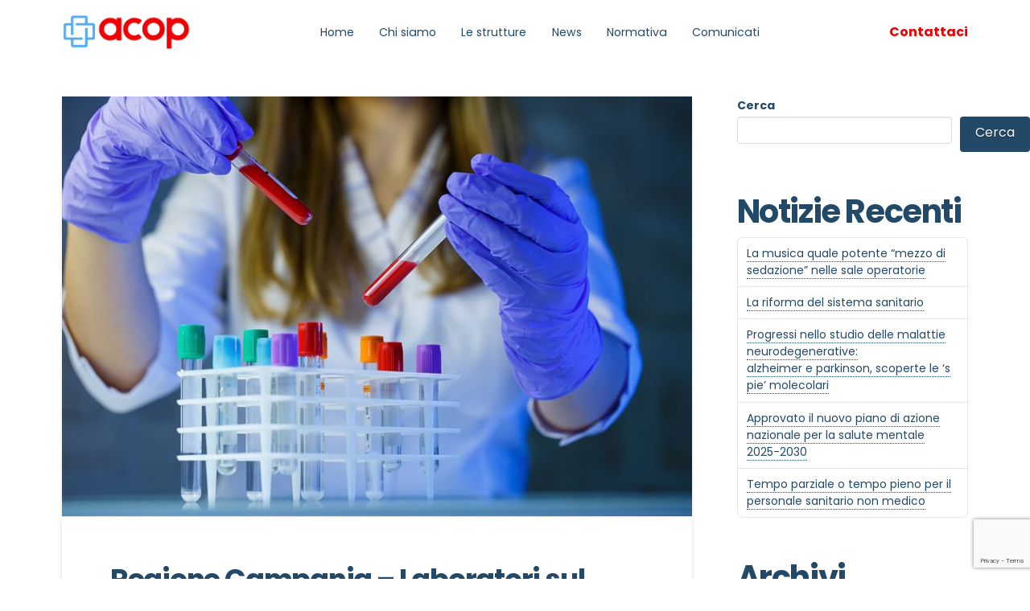

--- FILE ---
content_type: text/html; charset=UTF-8
request_url: https://acopnazionale.it/news/regione-campania-laboratori-sul-piede-di-guerra/
body_size: 20189
content:
<!DOCTYPE html>
<html class="no-js" lang="it-IT">
<head>
<meta charset="UTF-8">
<meta name="viewport" content="width=device-width, initial-scale=1.0">
<link rel="pingback" href="https://acopnazionale.it/xmlrpc.php">
<title>Regione Campania &#8211; Laboratori sul piede di guerra | ACOP &#8211; Associazione Coordinamento Ospedalità Privata</title>
<meta name='robots' content='max-image-preview:large' />
<script id="cookieyes" type="text/javascript" src="https://cdn-cookieyes.com/client_data/f40c1828c07b4b19c50d15b7/script.js"></script>
<!-- Google Tag Manager by PYS -->
    <script data-cfasync="false" data-pagespeed-no-defer>
	    window.dataLayerPYS = window.dataLayerPYS || [];
	</script>
<!-- End Google Tag Manager by PYS --><link rel="alternate" type="application/rss+xml" title="ACOP - Associazione Coordinamento Ospedalità Privata &raquo; Feed" href="https://acopnazionale.it/feed/" />
<link rel="alternate" type="application/rss+xml" title="ACOP - Associazione Coordinamento Ospedalità Privata &raquo; Feed dei commenti" href="https://acopnazionale.it/comments/feed/" />
<link rel="alternate" type="application/rss+xml" title="ACOP - Associazione Coordinamento Ospedalità Privata &raquo; Regione Campania &#8211; Laboratori sul piede di guerra Feed dei commenti" href="https://acopnazionale.it/news/regione-campania-laboratori-sul-piede-di-guerra/feed/" />
<link rel="alternate" title="oEmbed (JSON)" type="application/json+oembed" href="https://acopnazionale.it/wp-json/oembed/1.0/embed?url=https%3A%2F%2Facopnazionale.it%2Fnews%2Fregione-campania-laboratori-sul-piede-di-guerra%2F" />
<link rel="alternate" title="oEmbed (XML)" type="text/xml+oembed" href="https://acopnazionale.it/wp-json/oembed/1.0/embed?url=https%3A%2F%2Facopnazionale.it%2Fnews%2Fregione-campania-laboratori-sul-piede-di-guerra%2F&#038;format=xml" />
<style id='wp-img-auto-sizes-contain-inline-css' type='text/css'>
img:is([sizes=auto i],[sizes^="auto," i]){contain-intrinsic-size:3000px 1500px}
/*# sourceURL=wp-img-auto-sizes-contain-inline-css */
</style>
<style id='wp-emoji-styles-inline-css' type='text/css'>

	img.wp-smiley, img.emoji {
		display: inline !important;
		border: none !important;
		box-shadow: none !important;
		height: 1em !important;
		width: 1em !important;
		margin: 0 0.07em !important;
		vertical-align: -0.1em !important;
		background: none !important;
		padding: 0 !important;
	}
/*# sourceURL=wp-emoji-styles-inline-css */
</style>
<style id='wp-block-library-inline-css' type='text/css'>
:root{--wp-block-synced-color:#7a00df;--wp-block-synced-color--rgb:122,0,223;--wp-bound-block-color:var(--wp-block-synced-color);--wp-editor-canvas-background:#ddd;--wp-admin-theme-color:#007cba;--wp-admin-theme-color--rgb:0,124,186;--wp-admin-theme-color-darker-10:#006ba1;--wp-admin-theme-color-darker-10--rgb:0,107,160.5;--wp-admin-theme-color-darker-20:#005a87;--wp-admin-theme-color-darker-20--rgb:0,90,135;--wp-admin-border-width-focus:2px}@media (min-resolution:192dpi){:root{--wp-admin-border-width-focus:1.5px}}.wp-element-button{cursor:pointer}:root .has-very-light-gray-background-color{background-color:#eee}:root .has-very-dark-gray-background-color{background-color:#313131}:root .has-very-light-gray-color{color:#eee}:root .has-very-dark-gray-color{color:#313131}:root .has-vivid-green-cyan-to-vivid-cyan-blue-gradient-background{background:linear-gradient(135deg,#00d084,#0693e3)}:root .has-purple-crush-gradient-background{background:linear-gradient(135deg,#34e2e4,#4721fb 50%,#ab1dfe)}:root .has-hazy-dawn-gradient-background{background:linear-gradient(135deg,#faaca8,#dad0ec)}:root .has-subdued-olive-gradient-background{background:linear-gradient(135deg,#fafae1,#67a671)}:root .has-atomic-cream-gradient-background{background:linear-gradient(135deg,#fdd79a,#004a59)}:root .has-nightshade-gradient-background{background:linear-gradient(135deg,#330968,#31cdcf)}:root .has-midnight-gradient-background{background:linear-gradient(135deg,#020381,#2874fc)}:root{--wp--preset--font-size--normal:16px;--wp--preset--font-size--huge:42px}.has-regular-font-size{font-size:1em}.has-larger-font-size{font-size:2.625em}.has-normal-font-size{font-size:var(--wp--preset--font-size--normal)}.has-huge-font-size{font-size:var(--wp--preset--font-size--huge)}.has-text-align-center{text-align:center}.has-text-align-left{text-align:left}.has-text-align-right{text-align:right}.has-fit-text{white-space:nowrap!important}#end-resizable-editor-section{display:none}.aligncenter{clear:both}.items-justified-left{justify-content:flex-start}.items-justified-center{justify-content:center}.items-justified-right{justify-content:flex-end}.items-justified-space-between{justify-content:space-between}.screen-reader-text{border:0;clip-path:inset(50%);height:1px;margin:-1px;overflow:hidden;padding:0;position:absolute;width:1px;word-wrap:normal!important}.screen-reader-text:focus{background-color:#ddd;clip-path:none;color:#444;display:block;font-size:1em;height:auto;left:5px;line-height:normal;padding:15px 23px 14px;text-decoration:none;top:5px;width:auto;z-index:100000}html :where(.has-border-color){border-style:solid}html :where([style*=border-top-color]){border-top-style:solid}html :where([style*=border-right-color]){border-right-style:solid}html :where([style*=border-bottom-color]){border-bottom-style:solid}html :where([style*=border-left-color]){border-left-style:solid}html :where([style*=border-width]){border-style:solid}html :where([style*=border-top-width]){border-top-style:solid}html :where([style*=border-right-width]){border-right-style:solid}html :where([style*=border-bottom-width]){border-bottom-style:solid}html :where([style*=border-left-width]){border-left-style:solid}html :where(img[class*=wp-image-]){height:auto;max-width:100%}:where(figure){margin:0 0 1em}html :where(.is-position-sticky){--wp-admin--admin-bar--position-offset:var(--wp-admin--admin-bar--height,0px)}@media screen and (max-width:600px){html :where(.is-position-sticky){--wp-admin--admin-bar--position-offset:0px}}

/*# sourceURL=wp-block-library-inline-css */
</style><style id='wp-block-archives-inline-css' type='text/css'>
.wp-block-archives{box-sizing:border-box}.wp-block-archives-dropdown label{display:block}
/*# sourceURL=https://acopnazionale.it/wp-includes/blocks/archives/style.min.css */
</style>
<style id='wp-block-heading-inline-css' type='text/css'>
h1:where(.wp-block-heading).has-background,h2:where(.wp-block-heading).has-background,h3:where(.wp-block-heading).has-background,h4:where(.wp-block-heading).has-background,h5:where(.wp-block-heading).has-background,h6:where(.wp-block-heading).has-background{padding:1.25em 2.375em}h1.has-text-align-left[style*=writing-mode]:where([style*=vertical-lr]),h1.has-text-align-right[style*=writing-mode]:where([style*=vertical-rl]),h2.has-text-align-left[style*=writing-mode]:where([style*=vertical-lr]),h2.has-text-align-right[style*=writing-mode]:where([style*=vertical-rl]),h3.has-text-align-left[style*=writing-mode]:where([style*=vertical-lr]),h3.has-text-align-right[style*=writing-mode]:where([style*=vertical-rl]),h4.has-text-align-left[style*=writing-mode]:where([style*=vertical-lr]),h4.has-text-align-right[style*=writing-mode]:where([style*=vertical-rl]),h5.has-text-align-left[style*=writing-mode]:where([style*=vertical-lr]),h5.has-text-align-right[style*=writing-mode]:where([style*=vertical-rl]),h6.has-text-align-left[style*=writing-mode]:where([style*=vertical-lr]),h6.has-text-align-right[style*=writing-mode]:where([style*=vertical-rl]){rotate:180deg}
/*# sourceURL=https://acopnazionale.it/wp-includes/blocks/heading/style.min.css */
</style>
<style id='wp-block-latest-posts-inline-css' type='text/css'>
.wp-block-latest-posts{box-sizing:border-box}.wp-block-latest-posts.alignleft{margin-right:2em}.wp-block-latest-posts.alignright{margin-left:2em}.wp-block-latest-posts.wp-block-latest-posts__list{list-style:none}.wp-block-latest-posts.wp-block-latest-posts__list li{clear:both;overflow-wrap:break-word}.wp-block-latest-posts.is-grid{display:flex;flex-wrap:wrap}.wp-block-latest-posts.is-grid li{margin:0 1.25em 1.25em 0;width:100%}@media (min-width:600px){.wp-block-latest-posts.columns-2 li{width:calc(50% - .625em)}.wp-block-latest-posts.columns-2 li:nth-child(2n){margin-right:0}.wp-block-latest-posts.columns-3 li{width:calc(33.33333% - .83333em)}.wp-block-latest-posts.columns-3 li:nth-child(3n){margin-right:0}.wp-block-latest-posts.columns-4 li{width:calc(25% - .9375em)}.wp-block-latest-posts.columns-4 li:nth-child(4n){margin-right:0}.wp-block-latest-posts.columns-5 li{width:calc(20% - 1em)}.wp-block-latest-posts.columns-5 li:nth-child(5n){margin-right:0}.wp-block-latest-posts.columns-6 li{width:calc(16.66667% - 1.04167em)}.wp-block-latest-posts.columns-6 li:nth-child(6n){margin-right:0}}:root :where(.wp-block-latest-posts.is-grid){padding:0}:root :where(.wp-block-latest-posts.wp-block-latest-posts__list){padding-left:0}.wp-block-latest-posts__post-author,.wp-block-latest-posts__post-date{display:block;font-size:.8125em}.wp-block-latest-posts__post-excerpt,.wp-block-latest-posts__post-full-content{margin-bottom:1em;margin-top:.5em}.wp-block-latest-posts__featured-image a{display:inline-block}.wp-block-latest-posts__featured-image img{height:auto;max-width:100%;width:auto}.wp-block-latest-posts__featured-image.alignleft{float:left;margin-right:1em}.wp-block-latest-posts__featured-image.alignright{float:right;margin-left:1em}.wp-block-latest-posts__featured-image.aligncenter{margin-bottom:1em;text-align:center}
/*# sourceURL=https://acopnazionale.it/wp-includes/blocks/latest-posts/style.min.css */
</style>
<style id='wp-block-search-inline-css' type='text/css'>
.wp-block-search__button{margin-left:10px;word-break:normal}.wp-block-search__button.has-icon{line-height:0}.wp-block-search__button svg{height:1.25em;min-height:24px;min-width:24px;width:1.25em;fill:currentColor;vertical-align:text-bottom}:where(.wp-block-search__button){border:1px solid #ccc;padding:6px 10px}.wp-block-search__inside-wrapper{display:flex;flex:auto;flex-wrap:nowrap;max-width:100%}.wp-block-search__label{width:100%}.wp-block-search.wp-block-search__button-only .wp-block-search__button{box-sizing:border-box;display:flex;flex-shrink:0;justify-content:center;margin-left:0;max-width:100%}.wp-block-search.wp-block-search__button-only .wp-block-search__inside-wrapper{min-width:0!important;transition-property:width}.wp-block-search.wp-block-search__button-only .wp-block-search__input{flex-basis:100%;transition-duration:.3s}.wp-block-search.wp-block-search__button-only.wp-block-search__searchfield-hidden,.wp-block-search.wp-block-search__button-only.wp-block-search__searchfield-hidden .wp-block-search__inside-wrapper{overflow:hidden}.wp-block-search.wp-block-search__button-only.wp-block-search__searchfield-hidden .wp-block-search__input{border-left-width:0!important;border-right-width:0!important;flex-basis:0;flex-grow:0;margin:0;min-width:0!important;padding-left:0!important;padding-right:0!important;width:0!important}:where(.wp-block-search__input){appearance:none;border:1px solid #949494;flex-grow:1;font-family:inherit;font-size:inherit;font-style:inherit;font-weight:inherit;letter-spacing:inherit;line-height:inherit;margin-left:0;margin-right:0;min-width:3rem;padding:8px;text-decoration:unset!important;text-transform:inherit}:where(.wp-block-search__button-inside .wp-block-search__inside-wrapper){background-color:#fff;border:1px solid #949494;box-sizing:border-box;padding:4px}:where(.wp-block-search__button-inside .wp-block-search__inside-wrapper) .wp-block-search__input{border:none;border-radius:0;padding:0 4px}:where(.wp-block-search__button-inside .wp-block-search__inside-wrapper) .wp-block-search__input:focus{outline:none}:where(.wp-block-search__button-inside .wp-block-search__inside-wrapper) :where(.wp-block-search__button){padding:4px 8px}.wp-block-search.aligncenter .wp-block-search__inside-wrapper{margin:auto}.wp-block[data-align=right] .wp-block-search.wp-block-search__button-only .wp-block-search__inside-wrapper{float:right}
/*# sourceURL=https://acopnazionale.it/wp-includes/blocks/search/style.min.css */
</style>
<style id='wp-block-search-theme-inline-css' type='text/css'>
.wp-block-search .wp-block-search__label{font-weight:700}.wp-block-search__button{border:1px solid #ccc;padding:.375em .625em}
/*# sourceURL=https://acopnazionale.it/wp-includes/blocks/search/theme.min.css */
</style>
<style id='wp-block-group-inline-css' type='text/css'>
.wp-block-group{box-sizing:border-box}:where(.wp-block-group.wp-block-group-is-layout-constrained){position:relative}
/*# sourceURL=https://acopnazionale.it/wp-includes/blocks/group/style.min.css */
</style>
<style id='wp-block-group-theme-inline-css' type='text/css'>
:where(.wp-block-group.has-background){padding:1.25em 2.375em}
/*# sourceURL=https://acopnazionale.it/wp-includes/blocks/group/theme.min.css */
</style>
<style id='wp-block-paragraph-inline-css' type='text/css'>
.is-small-text{font-size:.875em}.is-regular-text{font-size:1em}.is-large-text{font-size:2.25em}.is-larger-text{font-size:3em}.has-drop-cap:not(:focus):first-letter{float:left;font-size:8.4em;font-style:normal;font-weight:100;line-height:.68;margin:.05em .1em 0 0;text-transform:uppercase}body.rtl .has-drop-cap:not(:focus):first-letter{float:none;margin-left:.1em}p.has-drop-cap.has-background{overflow:hidden}:root :where(p.has-background){padding:1.25em 2.375em}:where(p.has-text-color:not(.has-link-color)) a{color:inherit}p.has-text-align-left[style*="writing-mode:vertical-lr"],p.has-text-align-right[style*="writing-mode:vertical-rl"]{rotate:180deg}
/*# sourceURL=https://acopnazionale.it/wp-includes/blocks/paragraph/style.min.css */
</style>
<style id='global-styles-inline-css' type='text/css'>
:root{--wp--preset--aspect-ratio--square: 1;--wp--preset--aspect-ratio--4-3: 4/3;--wp--preset--aspect-ratio--3-4: 3/4;--wp--preset--aspect-ratio--3-2: 3/2;--wp--preset--aspect-ratio--2-3: 2/3;--wp--preset--aspect-ratio--16-9: 16/9;--wp--preset--aspect-ratio--9-16: 9/16;--wp--preset--color--black: #000000;--wp--preset--color--cyan-bluish-gray: #abb8c3;--wp--preset--color--white: #ffffff;--wp--preset--color--pale-pink: #f78da7;--wp--preset--color--vivid-red: #cf2e2e;--wp--preset--color--luminous-vivid-orange: #ff6900;--wp--preset--color--luminous-vivid-amber: #fcb900;--wp--preset--color--light-green-cyan: #7bdcb5;--wp--preset--color--vivid-green-cyan: #00d084;--wp--preset--color--pale-cyan-blue: #8ed1fc;--wp--preset--color--vivid-cyan-blue: #0693e3;--wp--preset--color--vivid-purple: #9b51e0;--wp--preset--gradient--vivid-cyan-blue-to-vivid-purple: linear-gradient(135deg,rgb(6,147,227) 0%,rgb(155,81,224) 100%);--wp--preset--gradient--light-green-cyan-to-vivid-green-cyan: linear-gradient(135deg,rgb(122,220,180) 0%,rgb(0,208,130) 100%);--wp--preset--gradient--luminous-vivid-amber-to-luminous-vivid-orange: linear-gradient(135deg,rgb(252,185,0) 0%,rgb(255,105,0) 100%);--wp--preset--gradient--luminous-vivid-orange-to-vivid-red: linear-gradient(135deg,rgb(255,105,0) 0%,rgb(207,46,46) 100%);--wp--preset--gradient--very-light-gray-to-cyan-bluish-gray: linear-gradient(135deg,rgb(238,238,238) 0%,rgb(169,184,195) 100%);--wp--preset--gradient--cool-to-warm-spectrum: linear-gradient(135deg,rgb(74,234,220) 0%,rgb(151,120,209) 20%,rgb(207,42,186) 40%,rgb(238,44,130) 60%,rgb(251,105,98) 80%,rgb(254,248,76) 100%);--wp--preset--gradient--blush-light-purple: linear-gradient(135deg,rgb(255,206,236) 0%,rgb(152,150,240) 100%);--wp--preset--gradient--blush-bordeaux: linear-gradient(135deg,rgb(254,205,165) 0%,rgb(254,45,45) 50%,rgb(107,0,62) 100%);--wp--preset--gradient--luminous-dusk: linear-gradient(135deg,rgb(255,203,112) 0%,rgb(199,81,192) 50%,rgb(65,88,208) 100%);--wp--preset--gradient--pale-ocean: linear-gradient(135deg,rgb(255,245,203) 0%,rgb(182,227,212) 50%,rgb(51,167,181) 100%);--wp--preset--gradient--electric-grass: linear-gradient(135deg,rgb(202,248,128) 0%,rgb(113,206,126) 100%);--wp--preset--gradient--midnight: linear-gradient(135deg,rgb(2,3,129) 0%,rgb(40,116,252) 100%);--wp--preset--font-size--small: 13px;--wp--preset--font-size--medium: 20px;--wp--preset--font-size--large: 36px;--wp--preset--font-size--x-large: 42px;--wp--preset--spacing--20: 0.44rem;--wp--preset--spacing--30: 0.67rem;--wp--preset--spacing--40: 1rem;--wp--preset--spacing--50: 1.5rem;--wp--preset--spacing--60: 2.25rem;--wp--preset--spacing--70: 3.38rem;--wp--preset--spacing--80: 5.06rem;--wp--preset--shadow--natural: 6px 6px 9px rgba(0, 0, 0, 0.2);--wp--preset--shadow--deep: 12px 12px 50px rgba(0, 0, 0, 0.4);--wp--preset--shadow--sharp: 6px 6px 0px rgba(0, 0, 0, 0.2);--wp--preset--shadow--outlined: 6px 6px 0px -3px rgb(255, 255, 255), 6px 6px rgb(0, 0, 0);--wp--preset--shadow--crisp: 6px 6px 0px rgb(0, 0, 0);}:where(.is-layout-flex){gap: 0.5em;}:where(.is-layout-grid){gap: 0.5em;}body .is-layout-flex{display: flex;}.is-layout-flex{flex-wrap: wrap;align-items: center;}.is-layout-flex > :is(*, div){margin: 0;}body .is-layout-grid{display: grid;}.is-layout-grid > :is(*, div){margin: 0;}:where(.wp-block-columns.is-layout-flex){gap: 2em;}:where(.wp-block-columns.is-layout-grid){gap: 2em;}:where(.wp-block-post-template.is-layout-flex){gap: 1.25em;}:where(.wp-block-post-template.is-layout-grid){gap: 1.25em;}.has-black-color{color: var(--wp--preset--color--black) !important;}.has-cyan-bluish-gray-color{color: var(--wp--preset--color--cyan-bluish-gray) !important;}.has-white-color{color: var(--wp--preset--color--white) !important;}.has-pale-pink-color{color: var(--wp--preset--color--pale-pink) !important;}.has-vivid-red-color{color: var(--wp--preset--color--vivid-red) !important;}.has-luminous-vivid-orange-color{color: var(--wp--preset--color--luminous-vivid-orange) !important;}.has-luminous-vivid-amber-color{color: var(--wp--preset--color--luminous-vivid-amber) !important;}.has-light-green-cyan-color{color: var(--wp--preset--color--light-green-cyan) !important;}.has-vivid-green-cyan-color{color: var(--wp--preset--color--vivid-green-cyan) !important;}.has-pale-cyan-blue-color{color: var(--wp--preset--color--pale-cyan-blue) !important;}.has-vivid-cyan-blue-color{color: var(--wp--preset--color--vivid-cyan-blue) !important;}.has-vivid-purple-color{color: var(--wp--preset--color--vivid-purple) !important;}.has-black-background-color{background-color: var(--wp--preset--color--black) !important;}.has-cyan-bluish-gray-background-color{background-color: var(--wp--preset--color--cyan-bluish-gray) !important;}.has-white-background-color{background-color: var(--wp--preset--color--white) !important;}.has-pale-pink-background-color{background-color: var(--wp--preset--color--pale-pink) !important;}.has-vivid-red-background-color{background-color: var(--wp--preset--color--vivid-red) !important;}.has-luminous-vivid-orange-background-color{background-color: var(--wp--preset--color--luminous-vivid-orange) !important;}.has-luminous-vivid-amber-background-color{background-color: var(--wp--preset--color--luminous-vivid-amber) !important;}.has-light-green-cyan-background-color{background-color: var(--wp--preset--color--light-green-cyan) !important;}.has-vivid-green-cyan-background-color{background-color: var(--wp--preset--color--vivid-green-cyan) !important;}.has-pale-cyan-blue-background-color{background-color: var(--wp--preset--color--pale-cyan-blue) !important;}.has-vivid-cyan-blue-background-color{background-color: var(--wp--preset--color--vivid-cyan-blue) !important;}.has-vivid-purple-background-color{background-color: var(--wp--preset--color--vivid-purple) !important;}.has-black-border-color{border-color: var(--wp--preset--color--black) !important;}.has-cyan-bluish-gray-border-color{border-color: var(--wp--preset--color--cyan-bluish-gray) !important;}.has-white-border-color{border-color: var(--wp--preset--color--white) !important;}.has-pale-pink-border-color{border-color: var(--wp--preset--color--pale-pink) !important;}.has-vivid-red-border-color{border-color: var(--wp--preset--color--vivid-red) !important;}.has-luminous-vivid-orange-border-color{border-color: var(--wp--preset--color--luminous-vivid-orange) !important;}.has-luminous-vivid-amber-border-color{border-color: var(--wp--preset--color--luminous-vivid-amber) !important;}.has-light-green-cyan-border-color{border-color: var(--wp--preset--color--light-green-cyan) !important;}.has-vivid-green-cyan-border-color{border-color: var(--wp--preset--color--vivid-green-cyan) !important;}.has-pale-cyan-blue-border-color{border-color: var(--wp--preset--color--pale-cyan-blue) !important;}.has-vivid-cyan-blue-border-color{border-color: var(--wp--preset--color--vivid-cyan-blue) !important;}.has-vivid-purple-border-color{border-color: var(--wp--preset--color--vivid-purple) !important;}.has-vivid-cyan-blue-to-vivid-purple-gradient-background{background: var(--wp--preset--gradient--vivid-cyan-blue-to-vivid-purple) !important;}.has-light-green-cyan-to-vivid-green-cyan-gradient-background{background: var(--wp--preset--gradient--light-green-cyan-to-vivid-green-cyan) !important;}.has-luminous-vivid-amber-to-luminous-vivid-orange-gradient-background{background: var(--wp--preset--gradient--luminous-vivid-amber-to-luminous-vivid-orange) !important;}.has-luminous-vivid-orange-to-vivid-red-gradient-background{background: var(--wp--preset--gradient--luminous-vivid-orange-to-vivid-red) !important;}.has-very-light-gray-to-cyan-bluish-gray-gradient-background{background: var(--wp--preset--gradient--very-light-gray-to-cyan-bluish-gray) !important;}.has-cool-to-warm-spectrum-gradient-background{background: var(--wp--preset--gradient--cool-to-warm-spectrum) !important;}.has-blush-light-purple-gradient-background{background: var(--wp--preset--gradient--blush-light-purple) !important;}.has-blush-bordeaux-gradient-background{background: var(--wp--preset--gradient--blush-bordeaux) !important;}.has-luminous-dusk-gradient-background{background: var(--wp--preset--gradient--luminous-dusk) !important;}.has-pale-ocean-gradient-background{background: var(--wp--preset--gradient--pale-ocean) !important;}.has-electric-grass-gradient-background{background: var(--wp--preset--gradient--electric-grass) !important;}.has-midnight-gradient-background{background: var(--wp--preset--gradient--midnight) !important;}.has-small-font-size{font-size: var(--wp--preset--font-size--small) !important;}.has-medium-font-size{font-size: var(--wp--preset--font-size--medium) !important;}.has-large-font-size{font-size: var(--wp--preset--font-size--large) !important;}.has-x-large-font-size{font-size: var(--wp--preset--font-size--x-large) !important;}
/*# sourceURL=global-styles-inline-css */
</style>

<style id='classic-theme-styles-inline-css' type='text/css'>
/*! This file is auto-generated */
.wp-block-button__link{color:#fff;background-color:#32373c;border-radius:9999px;box-shadow:none;text-decoration:none;padding:calc(.667em + 2px) calc(1.333em + 2px);font-size:1.125em}.wp-block-file__button{background:#32373c;color:#fff;text-decoration:none}
/*# sourceURL=/wp-includes/css/classic-themes.min.css */
</style>
<link rel='stylesheet' id='x-stack-css' href='https://acopnazionale.it/wp-content/themes/pro/framework/dist/css/site/stacks/integrity-light.css?ver=6.4.19' type='text/css' media='all' />
<link rel='stylesheet' id='x-child-css' href='https://acopnazionale.it/wp-content/themes/pro-child/style.css?ver=6.4.19' type='text/css' media='all' />
<style id='cs-inline-css' type='text/css'>
@media (min-width:1200px){.x-hide-xl{display:none !important;}}@media (min-width:979px) and (max-width:1199px){.x-hide-lg{display:none !important;}}@media (min-width:767px) and (max-width:978px){.x-hide-md{display:none !important;}}@media (min-width:480px) and (max-width:766px){.x-hide-sm{display:none !important;}}@media (max-width:479px){.x-hide-xs{display:none !important;}} a,h1 a:hover,h2 a:hover,h3 a:hover,h4 a:hover,h5 a:hover,h6 a:hover,.x-breadcrumb-wrap a:hover,.widget ul li a:hover,.widget ol li a:hover,.widget.widget_text ul li a,.widget.widget_text ol li a,.widget_nav_menu .current-menu-item > a,.x-accordion-heading .x-accordion-toggle:hover,.x-comment-author a:hover,.x-comment-time:hover,.x-recent-posts a:hover .h-recent-posts{color:#ff2a13;}a:hover,.widget.widget_text ul li a:hover,.widget.widget_text ol li a:hover,.x-twitter-widget ul li a:hover{color:#d80f0f;}.rev_slider_wrapper,a.x-img-thumbnail:hover,.x-slider-container.below,.page-template-template-blank-3-php .x-slider-container.above,.page-template-template-blank-6-php .x-slider-container.above{border-color:#ff2a13;}.entry-thumb:before,.x-pagination span.current,.woocommerce-pagination span[aria-current],.flex-direction-nav a,.flex-control-nav a:hover,.flex-control-nav a.flex-active,.mejs-time-current,.x-dropcap,.x-skill-bar .bar,.x-pricing-column.featured h2,.h-comments-title small,.x-entry-share .x-share:hover,.x-highlight,.x-recent-posts .x-recent-posts-img:after{background-color:#ff2a13;}.x-nav-tabs > .active > a,.x-nav-tabs > .active > a:hover{box-shadow:inset 0 3px 0 0 #ff2a13;}.x-main{width:calc(72% - 2.463055%);}.x-sidebar{width:calc(100% - 2.463055% - 72%);}.x-comment-author,.x-comment-time,.comment-form-author label,.comment-form-email label,.comment-form-url label,.comment-form-rating label,.comment-form-comment label,.widget_calendar #wp-calendar caption,.widget.widget_rss li .rsswidget{font-family:"Poppins",sans-serif;font-weight:700;}.p-landmark-sub,.p-meta,input,button,select,textarea{font-family:"Poppins",sans-serif;}.widget ul li a,.widget ol li a,.x-comment-time{color:#234969;}.widget_text ol li a,.widget_text ul li a{color:#ff2a13;}.widget_text ol li a:hover,.widget_text ul li a:hover{color:#d80f0f;}.comment-form-author label,.comment-form-email label,.comment-form-url label,.comment-form-rating label,.comment-form-comment label,.widget_calendar #wp-calendar th,.p-landmark-sub strong,.widget_tag_cloud .tagcloud a:hover,.widget_tag_cloud .tagcloud a:active,.entry-footer a:hover,.entry-footer a:active,.x-breadcrumbs .current,.x-comment-author,.x-comment-author a{color:#234969;}.widget_calendar #wp-calendar th{border-color:#234969;}.h-feature-headline span i{background-color:#234969;}@media (max-width:978.98px){}html{font-size:14px;}@media (min-width:479px){html{font-size:14px;}}@media (min-width:766px){html{font-size:14px;}}@media (min-width:978px){html{font-size:14px;}}@media (min-width:1199px){html{font-size:14px;}}body{font-style:normal;font-weight:400;color:#234969;background-color:rgb(255,255,255);}.w-b{font-weight:400 !important;}h1,h2,h3,h4,h5,h6,.h1,.h2,.h3,.h4,.h5,.h6{font-family:"Poppins",sans-serif;font-style:normal;font-weight:700;}h1,.h1{letter-spacing:-0.035em;}h2,.h2{letter-spacing:-0.035em;}h3,.h3{letter-spacing:-0.035em;}h4,.h4{letter-spacing:-0.035em;}h5,.h5{letter-spacing:-0.035em;}h6,.h6{letter-spacing:-0.035em;}.w-h{font-weight:700 !important;}.x-container.width{width:88%;}.x-container.max{max-width:1200px;}.x-bar-content.x-container.width{flex-basis:88%;}.x-main.full{float:none;clear:both;display:block;width:auto;}@media (max-width:978.98px){.x-main.full,.x-main.left,.x-main.right,.x-sidebar.left,.x-sidebar.right{float:none;display:block;width:auto !important;}}.entry-header,.entry-content{font-size:1rem;}body,input,button,select,textarea{font-family:"Poppins",sans-serif;}h1,h2,h3,h4,h5,h6,.h1,.h2,.h3,.h4,.h5,.h6,h1 a,h2 a,h3 a,h4 a,h5 a,h6 a,.h1 a,.h2 a,.h3 a,.h4 a,.h5 a,.h6 a,blockquote{color:#234969;}.cfc-h-tx{color:#234969 !important;}.cfc-h-bd{border-color:#234969 !important;}.cfc-h-bg{background-color:#234969 !important;}.cfc-b-tx{color:#234969 !important;}.cfc-b-bd{border-color:#234969 !important;}.cfc-b-bg{background-color:#234969 !important;}.x-btn,.button,[type="submit"]{color:#ffffff;border-color:transparent;background-color:#234969;text-shadow:0 0.075em 0.075em rgba(0,0,0,0.5);border-radius:0.25em;}.x-btn:hover,.button:hover,[type="submit"]:hover{color:#ffffff;border-color:;background-color:#234969;text-shadow:0 0.075em 0.075em rgba(0,0,0,0.5);}.x-btn.x-btn-real,.x-btn.x-btn-real:hover{margin-bottom:0.25em;text-shadow:0 0.075em 0.075em rgba(0,0,0,0.65);}.x-btn.x-btn-real{box-shadow:0 0.25em 0 0 #a71000,0 4px 9px rgba(0,0,0,0.75);}.x-btn.x-btn-real:hover{box-shadow:0 0.25em 0 0 #a71000,0 4px 9px rgba(0,0,0,0.75);}.x-btn.x-btn-flat,.x-btn.x-btn-flat:hover{margin-bottom:0;text-shadow:0 0.075em 0.075em rgba(0,0,0,0.65);box-shadow:none;}.x-btn.x-btn-transparent,.x-btn.x-btn-transparent:hover{margin-bottom:0;border-width:3px;text-shadow:none;text-transform:uppercase;background-color:transparent;box-shadow:none;}.bg .mejs-container,.x-video .mejs-container{position:unset !important;} @font-face{font-family:'FontAwesomePro';font-style:normal;font-weight:900;font-display:block;src:url('https://acopnazionale.it/wp-content/themes/pro/cornerstone/assets/fonts/fa-solid-900.woff2?ver=6.4.2') format('woff2'),url('https://acopnazionale.it/wp-content/themes/pro/cornerstone/assets/fonts/fa-solid-900.ttf?ver=6.4.2') format('truetype');}[data-x-fa-pro-icon]{font-family:"FontAwesomePro" !important;}[data-x-fa-pro-icon]:before{content:attr(data-x-fa-pro-icon);}[data-x-icon],[data-x-icon-o],[data-x-icon-l],[data-x-icon-s],[data-x-icon-b],[data-x-icon-sr],[data-x-icon-ss],[data-x-icon-sl],[data-x-fa-pro-icon],[class*="cs-fa-"]{display:inline-flex;font-style:normal;font-weight:400;text-decoration:inherit;text-rendering:auto;-webkit-font-smoothing:antialiased;-moz-osx-font-smoothing:grayscale;}[data-x-icon].left,[data-x-icon-o].left,[data-x-icon-l].left,[data-x-icon-s].left,[data-x-icon-b].left,[data-x-icon-sr].left,[data-x-icon-ss].left,[data-x-icon-sl].left,[data-x-fa-pro-icon].left,[class*="cs-fa-"].left{margin-right:0.5em;}[data-x-icon].right,[data-x-icon-o].right,[data-x-icon-l].right,[data-x-icon-s].right,[data-x-icon-b].right,[data-x-icon-sr].right,[data-x-icon-ss].right,[data-x-icon-sl].right,[data-x-fa-pro-icon].right,[class*="cs-fa-"].right{margin-left:0.5em;}[data-x-icon]:before,[data-x-icon-o]:before,[data-x-icon-l]:before,[data-x-icon-s]:before,[data-x-icon-b]:before,[data-x-icon-sr]:before,[data-x-icon-ss]:before,[data-x-icon-sl]:before,[data-x-fa-pro-icon]:before,[class*="cs-fa-"]:before{line-height:1;}@font-face{font-family:'FontAwesome';font-style:normal;font-weight:900;font-display:block;src:url('https://acopnazionale.it/wp-content/themes/pro/cornerstone/assets/fonts/fa-solid-900.woff2?ver=6.4.2') format('woff2'),url('https://acopnazionale.it/wp-content/themes/pro/cornerstone/assets/fonts/fa-solid-900.ttf?ver=6.4.2') format('truetype');}[data-x-icon],[data-x-icon-s],[data-x-icon][class*="cs-fa-"]{font-family:"FontAwesome" !important;font-weight:900;}[data-x-icon]:before,[data-x-icon][class*="cs-fa-"]:before{content:attr(data-x-icon);}[data-x-icon-s]:before{content:attr(data-x-icon-s);}@font-face{font-family:'FontAwesomeRegular';font-style:normal;font-weight:400;font-display:block;src:url('https://acopnazionale.it/wp-content/themes/pro/cornerstone/assets/fonts/fa-regular-400.woff2?ver=6.4.2') format('woff2'),url('https://acopnazionale.it/wp-content/themes/pro/cornerstone/assets/fonts/fa-regular-400.ttf?ver=6.4.2') format('truetype');}@font-face{font-family:'FontAwesomePro';font-style:normal;font-weight:400;font-display:block;src:url('https://acopnazionale.it/wp-content/themes/pro/cornerstone/assets/fonts/fa-regular-400.woff2?ver=6.4.2') format('woff2'),url('https://acopnazionale.it/wp-content/themes/pro/cornerstone/assets/fonts/fa-regular-400.ttf?ver=6.4.2') format('truetype');}[data-x-icon-o]{font-family:"FontAwesomeRegular" !important;}[data-x-icon-o]:before{content:attr(data-x-icon-o);}@font-face{font-family:'FontAwesomeLight';font-style:normal;font-weight:300;font-display:block;src:url('https://acopnazionale.it/wp-content/themes/pro/cornerstone/assets/fonts/fa-light-300.woff2?ver=6.4.2') format('woff2'),url('https://acopnazionale.it/wp-content/themes/pro/cornerstone/assets/fonts/fa-light-300.ttf?ver=6.4.2') format('truetype');}@font-face{font-family:'FontAwesomePro';font-style:normal;font-weight:300;font-display:block;src:url('https://acopnazionale.it/wp-content/themes/pro/cornerstone/assets/fonts/fa-light-300.woff2?ver=6.4.2') format('woff2'),url('https://acopnazionale.it/wp-content/themes/pro/cornerstone/assets/fonts/fa-light-300.ttf?ver=6.4.2') format('truetype');}[data-x-icon-l]{font-family:"FontAwesomeLight" !important;font-weight:300;}[data-x-icon-l]:before{content:attr(data-x-icon-l);}@font-face{font-family:'FontAwesomeBrands';font-style:normal;font-weight:normal;font-display:block;src:url('https://acopnazionale.it/wp-content/themes/pro/cornerstone/assets/fonts/fa-brands-400.woff2?ver=6.4.2') format('woff2'),url('https://acopnazionale.it/wp-content/themes/pro/cornerstone/assets/fonts/fa-brands-400.ttf?ver=6.4.2') format('truetype');}[data-x-icon-b]{font-family:"FontAwesomeBrands" !important;}[data-x-icon-b]:before{content:attr(data-x-icon-b);}.widget.widget_rss li .rsswidget:before{content:"\f35d";padding-right:0.4em;font-family:"FontAwesome";} .m1n-0.x-bar{height:5em;border-top-width:0;border-right-width:0;border-bottom-width:0;border-left-width:0;font-size:16px;background-color:#ffffff;z-index:9999;}.m1n-0 .x-bar-content{flex-direction:row;justify-content:space-between;align-items:center;height:5em;}.m1n-0.x-bar-outer-spacers:after,.m1n-0.x-bar-outer-spacers:before{flex-basis:2em;width:2em!important;height:2em;}.m1n-0.x-bar-space{font-size:16px;height:5em;}.m1n-1.x-bar-container{flex-direction:row;justify-content:space-between;align-items:center;flex-grow:0;flex-shrink:1;flex-basis:auto;border-top-width:0;border-right-width:0;border-bottom-width:0;border-left-width:0;font-size:1em;}.m1n-2.x-bar-container{z-index:1;}.m1n-3.x-bar-container{z-index:auto;}.m1n-4.x-image{font-size:1em;width:10em;max-width:25vw;border-top-width:0;border-right-width:0;border-bottom-width:0;border-left-width:0;}.m1n-4.x-image img{width:100%;object-fit:cover;}.m1n-4.x-image,.m1n-4.x-image img{max-height:4.5em;}.m1n-5.x-anchor {width:3em;height:3em;}.m1n-5.x-anchor .x-graphic {margin-top:5px;margin-right:5px;margin-bottom:5px;margin-left:5px;}.m1n-5.x-anchor .x-graphic-icon {font-size:1.25em;width:auto;color:rgba(0,0,0,1);border-top-width:0;border-right-width:0;border-bottom-width:0;border-left-width:0;}.m1n-5.x-anchor:hover .x-graphic-icon,.m1n-5.x-anchor[class*="active"] .x-graphic-icon,[data-x-effect-provider*="colors"]:hover .m1n-5.x-anchor .x-graphic-icon {color:rgba(0,0,0,0.5);}.m1n-5.x-anchor .x-toggle {color:#234969;}.m1n-5.x-anchor:hover .x-toggle,.m1n-5.x-anchor[class*="active"] .x-toggle,[data-x-effect-provider*="colors"]:hover .m1n-5.x-anchor .x-toggle {color:#EC0002;}.m1n-5.x-anchor .x-toggle-burger {width:15em;margin-top:5em;margin-right:0;margin-bottom:5em;margin-left:0;font-size:2px;}.m1n-5.x-anchor .x-toggle-burger-bun-t {transform:translate3d(0,calc(5em * -1),0);}.m1n-5.x-anchor .x-toggle-burger-bun-b {transform:translate3d(0,5em,0);}.m1n-6.x-anchor {font-size:1em;}.m1n-6.x-anchor .x-anchor-content {align-items:center;}.m1n-7.x-anchor {border-top-width:0;border-right-width:0;border-bottom-width:0;border-left-width:0;}.m1n-8.x-anchor .x-anchor-content {flex-direction:row;}.m1n-9.x-anchor .x-anchor-content {justify-content:center;}.m1n-b.x-anchor {max-width:18em;margin-top:0em;margin-right:auto;margin-bottom:0em;margin-left:auto;font-size:calc(16px + 3vmin);}.m1n-b.x-anchor .x-anchor-content {align-items:baseline;padding-top:0.8em;padding-right:1em;padding-bottom:0.8em;padding-left:1em;}.m1n-b.x-anchor .x-anchor-text-primary {color:rgba(255,255,255,0.66);}.m1n-b.x-anchor:hover .x-anchor-text-primary,.m1n-b.x-anchor[class*="active"] .x-anchor-text-primary,[data-x-effect-provider*="colors"]:hover .m1n-b.x-anchor .x-anchor-text-primary {color:rgb(255,255,255);}.m1n-b.x-anchor .x-anchor-sub-indicator {width:1em;margin-top:0em;margin-right:-1.409em;margin-bottom:0em;margin-left:0.409em;color:rgba(255,255,255,0.66);}.m1n-b.x-anchor:hover .x-anchor-sub-indicator,.m1n-b.x-anchor[class*="active"] .x-anchor-sub-indicator,[data-x-effect-provider*="colors"]:hover .m1n-b.x-anchor .x-anchor-sub-indicator {color:rgb(255,255,255);}.m1n-b.x-anchor,.m1n-b.x-anchor :not([data-x-particle]) {transition-duration:222ms;}.m1n-d.x-anchor .x-anchor-text-primary {font-family:inherit;font-size:1em;font-style:normal;line-height:1;}.m1n-e.x-anchor .x-anchor-text-primary {font-weight:inherit;}.m1n-f.x-anchor .x-anchor-sub-indicator {font-size:1em;}.m1n-g.x-anchor .x-anchor-content {padding-top:0.75em;padding-right:0.75em;padding-bottom:0.75em;padding-left:0.75em;}.m1n-g.x-anchor .x-anchor-text {margin-top:5px;margin-bottom:5px;margin-left:5px;}.m1n-g.x-anchor .x-anchor-sub-indicator {margin-top:5px;margin-right:5px;margin-bottom:5px;margin-left:5px;color:rgba(0,0,0,1);}.m1n-g.x-anchor:hover .x-anchor-sub-indicator,.m1n-g.x-anchor[class*="active"] .x-anchor-sub-indicator,[data-x-effect-provider*="colors"]:hover .m1n-g.x-anchor .x-anchor-sub-indicator {color:rgba(0,0,0,0.5);}.m1n-h.x-anchor .x-anchor-text {margin-right:5px;}.m1n-h.x-anchor .x-anchor-text-primary {font-weight:300;color:#234969;}.m1n-i.x-anchor .x-anchor-content {justify-content:flex-start;}.m1n-i.x-anchor .x-anchor-text {margin-right:auto;}.m1n-i.x-anchor .x-anchor-text-primary {color:rgba(0,0,0,1);}.m1n-i.x-anchor:hover .x-anchor-text-primary,.m1n-i.x-anchor[class*="active"] .x-anchor-text-primary,[data-x-effect-provider*="colors"]:hover .m1n-i.x-anchor .x-anchor-text-primary {color:rgba(0,0,0,0.5);}.m1n-j.x-anchor .x-anchor-content {flex-direction:row-reverse;}.m1n-j.x-anchor .x-anchor-text-primary {font-weight:700;color:#EC0002;}.m1n-j.x-anchor:hover .x-anchor-text-primary,.m1n-j.x-anchor[class*="active"] .x-anchor-text-primary,[data-x-effect-provider*="colors"]:hover .m1n-j.x-anchor .x-anchor-text-primary {color:rgba(236,0,2,0.6);}.m1n-k{transition-duration:500ms,0s;transition-timing-function:cubic-bezier(0.400,0.000,0.200,1.000);}.m1n-k .x-modal-content-scroll-area{padding-top:0;padding-bottom:0;}.m1n-k:not(.x-active){transition-delay:0s,500ms;}.m1n-k .x-modal-close{width:calc(1em * 2);height:calc(1em * 2);}.m1n-k .x-modal-content{border-top-width:0;border-right-width:0;border-bottom-width:0;border-left-width:0;transition-duration:500ms;transition-timing-function:cubic-bezier(0.400,0.000,0.200,1.000);}.m1n-l .x-modal-content-scroll-area{font-size:16px;padding-right:calc(2em * 2);padding-left:calc(2em * 2);}.m1n-l .x-modal-bg{background-color:rgba(35,73,105,0.9);}.m1n-l .x-modal-close{font-size:2em;color:rgb(255,255,255);}.m1n-l .x-modal-close:focus,.m1n-l .x-modal-close:hover{color:#EC0002;}.m1n-m .x-modal-content-scroll-area{font-size:calc( 0.5em + 0.5vw);padding-right:calc(1em * 2);padding-left:calc(1em * 2);}.m1n-m .x-modal-bg{background-color:rgba(0,0,0,0.75);}.m1n-m .x-modal-close{font-size:1em;color:rgba(255,255,255,0.5);}.m1n-m .x-modal-close:focus,.m1n-m .x-modal-close:hover{color:rgba(255,255,255,1);}.m1n-m .x-modal-content{max-width:70em;padding-top:2em;padding-right:2em;padding-bottom:2em;padding-left:2em;background-color:rgba(255,255,255,1);box-shadow:0em 0.15em 2em 0em rgba(0,0,0,0.25);}.m1n-o{font-size:1em;}.m1n-o,.m1n-o .x-anchor{transition-duration:300ms;transition-timing-function:cubic-bezier(0.400,0.000,0.200,1.000);}.m1n-p{font-size:calc(0.4em + 0.6vw);flex-direction:row;justify-content:space-around;align-items:stretch;align-self:stretch;flex-grow:0;flex-shrink:0;flex-basis:auto;}.m1n-p > li,.m1n-p > li > a{flex-grow:0;flex-shrink:1;flex-basis:auto;}.m1n-q .x-dropdown {width:14em;font-size:16px;border-top-width:0;border-right-width:0;border-bottom-width:0;border-left-width:0;background-color:rgb(255,255,255);box-shadow:0em 0.15em 2em 0em rgba(0,0,0,0.15);transition-duration:500ms,500ms,0s;transition-timing-function:cubic-bezier(0.400,0.000,0.200,1.000);}.m1n-q .x-dropdown:not(.x-active) {transition-delay:0s,0s,500ms;}.m1n-r.x-text{margin-top:0em;margin-right:0em;margin-bottom:2em;margin-left:0em;border-top-width:0;border-right-width:0;border-bottom-width:0;border-left-width:0;font-size:1em;}.m1n-r.x-text .x-text-content{flex-direction:row-reverse;justify-content:flex-start;align-items:center;}.m1n-r.x-text .x-text-content-text-primary{font-family:inherit;font-size:3em;font-style:normal;font-weight:inherit;line-height:1;letter-spacing:-0.025em;margin-right:calc(-0.025em * -1);text-transform:none;color:#234969;}.m1n-r.x-text .x-text-content-text-subheadline{margin-bottom:0.25em;font-family:inherit;font-size:1em;font-style:normal;font-weight:inherit;line-height:1.4;letter-spacing:0em;text-transform:none;color:#58a7e9;}.m1n-r.x-text .x-graphic-icon {font-size:3em;width:auto;color:#EC0002;border-top-width:0;border-right-width:0;border-bottom-width:0;border-left-width:0;}.m1n-r.x-text .x-graphic-image {max-width:3em;}  .m2r-0.x-bar{height:auto;}.m2r-0 .x-bar-content{flex-direction:row;flex-wrap:wrap;height:auto;}.m2r-1.x-bar{padding-top:2em;padding-right:0px;padding-bottom:2em;padding-left:0px;font-size:1em;background-color:#ffffff;}.m2r-1.x-bar-outer-spacers:after,.m2r-1.x-bar-outer-spacers:before{flex-basis:20px;width:20px!important;height:20px;}.m2r-1.x-bar-space{font-size:1em;}.m2r-2.x-bar{border-top-width:0;border-right-width:0;border-bottom-width:0;border-left-width:0;}.m2r-3.x-bar{z-index:9999;}.m2r-3 .x-bar-content{justify-content:space-between;align-items:center;align-content:center;}.m2r-4.x-bar{padding-top:3rem;padding-bottom:0rem;z-index:9998;}.m2r-4 .x-bar-content{justify-content:flex-start;align-items:flex-start;align-content:flex-start;}.m2r-5.x-bar{padding-right:0rem;padding-left:0rem;font-size:1rem;background-color:#234969;}.m2r-5.x-bar-outer-spacers:after,.m2r-5.x-bar-outer-spacers:before{flex-basis:2rem;width:2rem!important;height:2rem;}.m2r-5.x-bar-space{font-size:1rem;}.m2r-6.x-bar{padding-top:1rem;padding-bottom:1rem;border-top-width:1px;border-right-width:0px;border-bottom-width:0px;border-left-width:0px;border-top-style:solid;border-right-style:none;border-bottom-style:none;border-left-style:none;border-top-color:rgba(88,167,233,0.15);border-right-color:transparent;border-bottom-color:transparent;border-left-color:transparent;}.m2r-7.x-bar-container{flex-direction:row;align-items:center;border-top-width:0;border-right-width:0;border-bottom-width:0;border-left-width:0;font-size:1em;}.m2r-8.x-bar-container{justify-content:center;}.m2r-9.x-bar-container{flex-grow:0;flex-basis:auto;}.m2r-a.x-bar-container{flex-shrink:1;}.m2r-b.x-bar-container{text-align:center;z-index:auto;}.m2r-d.x-bar-container{justify-content:space-between;}.m2r-e.x-bar-container{flex-shrink:0;}.m2r-f.x-bar-container{margin-top:0rem;z-index:1;}.m2r-g.x-bar-container{margin-right:3rem;}.m2r-h.x-bar-container{margin-bottom:3rem;margin-left:0rem;}.m2r-i.x-bar-container{flex-grow:1;}.m2r-j.x-bar-container{flex-basis:36rem;margin-right:0rem;}.m2r-k.x-bar-container{justify-content:flex-start;flex-basis:18rem;padding-right:2rem;}.m2r-l.x-bar-container{margin-right:-0.25rem;margin-bottom:0rem;margin-left:-0.25rem;padding-top:0.5rem;padding-bottom:0.5rem;padding-left:0rem;}.m2r-m.x-bar-container{padding-right:0rem;}.m2r-n.x-image{font-size:1em;border-top-width:0;border-right-width:0;border-bottom-width:0;border-left-width:0;}.m2r-o.x-image{max-width:20em;}.m2r-p.x-image{margin-top:0px;margin-right:0px;margin-bottom:1em;margin-left:0px;}.m2r-q.x-image{max-width:18em;}.m2r-s.x-image{max-width:15em;}.m2r-t.x-row{z-index:auto;width:100%;margin-right:auto;margin-left:auto;border-top-width:0;border-right-width:0;border-bottom-width:0;border-left-width:0;padding-top:1px;padding-right:1px;padding-bottom:1px;padding-left:1px;font-size:1em;}.m2r-t > .x-row-inner{flex-direction:row;justify-content:flex-start;align-items:stretch;align-content:stretch;margin-top:calc(((3rem / 2) + 1px) * -1);margin-right:calc(((3rem / 2) + 1px) * -1);margin-bottom:calc(((3rem / 2) + 1px) * -1);margin-left:calc(((3rem / 2) + 1px) * -1);}.m2r-t > .x-row-inner > *{flex-grow:1;margin-top:calc(3rem / 2);margin-bottom:calc(3rem / 2);margin-right:calc(3rem / 2);margin-left:calc(3rem / 2);}.m2r-u{--gap:3rem;}.m2r-u > .x-row-inner > *:nth-child(1n - 0) {flex-basis:calc(13rem - clamp(0px,var(--gap),9999px));}.m2r-v.x-col{z-index:1;border-top-width:0;border-right-width:0;border-bottom-width:0;border-left-width:0;font-size:1em;}.m2r-w{margin-top:-0.25em;margin-right:0em;margin-bottom:-0.25em;margin-left:0em;font-size:1.25em;flex-direction:column;justify-content:flex-start;align-items:stretch;align-self:stretch;flex-grow:0;flex-shrink:0;flex-basis:auto;}.m2r-w > li,.m2r-w > li > a{flex-grow:0;flex-shrink:1;flex-basis:auto;}.m2r-x .x-dropdown {width:14em;font-size:16px;border-top-width:0;border-right-width:0;border-bottom-width:0;border-left-width:0;background-color:rgb(255,255,255);box-shadow:0em 0.15em 2em 0em rgba(0,0,0,0.15);transition-duration:500ms,500ms,0s;transition-timing-function:cubic-bezier(0.400,0.000,0.200,1.000);}.m2r-x .x-dropdown:not(.x-active) {transition-delay:0s,0s,500ms;}.m2r-y.x-anchor .x-anchor-content {justify-content:flex-start;}.m2r-y.x-anchor .x-anchor-text-primary {font-family:inherit;font-size:1em;font-style:normal;font-weight:inherit;line-height:1;}.m2r-y.x-anchor .x-anchor-sub-indicator {font-size:1em;color:rgba(0,0,0,1);}.m2r-y.x-anchor:hover .x-anchor-sub-indicator,.m2r-y.x-anchor[class*="active"] .x-anchor-sub-indicator,[data-x-effect-provider*="colors"]:hover .m2r-y.x-anchor .x-anchor-sub-indicator {color:rgba(0,0,0,0.5);}.m2r-z.x-anchor {border-top-width:0;border-right-width:0;border-bottom-width:0;border-left-width:0;font-size:1em;}.m2r-z.x-anchor .x-anchor-content {flex-direction:row;align-items:center;}.m2r-10.x-anchor .x-anchor-content {padding-top:0.25em;padding-right:0em;padding-bottom:0.25em;padding-left:0em;}.m2r-10.x-anchor .x-anchor-text-primary {color:#f5f5f5;}.m2r-11.x-anchor .x-anchor-content {padding-top:0.75em;padding-right:0.75em;padding-bottom:0.75em;padding-left:0.75em;}.m2r-11.x-anchor .x-anchor-text {margin-top:5px;margin-right:auto;margin-bottom:5px;margin-left:5px;}.m2r-11.x-anchor .x-anchor-text-primary {color:rgba(0,0,0,1);}.m2r-11.x-anchor:hover .x-anchor-text-primary,.m2r-11.x-anchor[class*="active"] .x-anchor-text-primary,[data-x-effect-provider*="colors"]:hover .m2r-11.x-anchor .x-anchor-text-primary {color:rgba(0,0,0,0.5);}.m2r-11.x-anchor .x-anchor-sub-indicator {margin-top:5px;margin-right:5px;margin-bottom:5px;margin-left:5px;}.m2r-12.x-anchor {width:2em;height:2em;margin-top:0rem;margin-right:0.25rem;margin-bottom:0rem;margin-left:0.25rem;border-top-left-radius:100em;border-top-right-radius:100em;border-bottom-right-radius:100em;border-bottom-left-radius:100em;background-color:rgba(255,255,255,1);}.m2r-12.x-anchor .x-anchor-content {justify-content:center;}.m2r-12.x-anchor .x-graphic {margin-top:5px;margin-right:5px;margin-bottom:5px;margin-left:5px;}.m2r-12.x-anchor .x-graphic-icon {font-size:1em;width:auto;color:rgba(0,0,0,1);border-top-width:0;border-right-width:0;border-bottom-width:0;border-left-width:0;}.m2r-13.x-anchor:hover .x-graphic-icon,.m2r-13.x-anchor[class*="active"] .x-graphic-icon,[data-x-effect-provider*="colors"]:hover .m2r-13.x-anchor .x-graphic-icon {color:#3b5998;}.m2r-14.x-anchor:hover .x-graphic-icon,.m2r-14.x-anchor[class*="active"] .x-graphic-icon,[data-x-effect-provider*="colors"]:hover .m2r-14.x-anchor .x-graphic-icon {color:#1da1f2;}.m2r-15.x-anchor:hover .x-graphic-icon,.m2r-15.x-anchor[class*="active"] .x-graphic-icon,[data-x-effect-provider*="colors"]:hover .m2r-15.x-anchor .x-graphic-icon {color:#ff0000;}.m2r-16.x-text{margin-top:0rem;margin-right:0.25px;margin-bottom:0rem;margin-left:0.25rem;border-top-width:0;border-right-width:0;border-bottom-width:0;border-left-width:0;font-family:inherit;font-size:1em;font-style:normal;font-weight:inherit;line-height:1.4;letter-spacing:0em;text-transform:none;color:rgb(150,204,241);}.m2r-16.x-text > :first-child{margin-top:0;}.m2r-16.x-text > :last-child{margin-bottom:0;} .wpforms-form button[type=submit]{background-color:#EC0002 !important;color:white !important;width:50% !important;min-width:25em !important;}textarea.wpforms-field-large{height:130px !important;}.postid-4314 h4{margin-bottom:0em;font-family:inherit;font-size:1em;font-style:normal;font-weight:700;line-height:1.4;letter-spacing:0em;text-transform:none;color:#EC0002;}.postid-4314 h3{font-size:1.5em;color:#58a7e9;font-family:inherit;font-style:normal;font-weight:700;line-height:1.4;letter-spacing:0em;text-transform:none;margin:0;}
/*# sourceURL=cs-inline-css */
</style>
<script type="text/javascript" src="https://acopnazionale.it/wp-includes/js/jquery/jquery.min.js?ver=3.7.1" id="jquery-core-js"></script>
<script type="text/javascript" src="https://acopnazionale.it/wp-includes/js/jquery/jquery-migrate.min.js?ver=3.4.1" id="jquery-migrate-js"></script>
<link rel="https://api.w.org/" href="https://acopnazionale.it/wp-json/" /><link rel="alternate" title="JSON" type="application/json" href="https://acopnazionale.it/wp-json/wp/v2/posts/6229" /><link rel="canonical" href="https://acopnazionale.it/news/regione-campania-laboratori-sul-piede-di-guerra/" />
<link rel='shortlink' href='https://acopnazionale.it/?p=6229' />
<link rel="icon" href="https://acopnazionale.it/wp-content/uploads/2021/12/cropped-Logo_01-32x32.png" sizes="32x32" />
<link rel="icon" href="https://acopnazionale.it/wp-content/uploads/2021/12/cropped-Logo_01-192x192.png" sizes="192x192" />
<link rel="apple-touch-icon" href="https://acopnazionale.it/wp-content/uploads/2021/12/cropped-Logo_01-180x180.png" />
<meta name="msapplication-TileImage" content="https://acopnazionale.it/wp-content/uploads/2021/12/cropped-Logo_01-270x270.png" />
<link rel="stylesheet" href="//fonts.googleapis.com/css?family=Poppins:400,400i,700,700i&#038;subset=latin,latin-ext&#038;display=auto" type="text/css" media="all" crossorigin="anonymous" data-x-google-fonts></link><link rel='stylesheet' id='wpforms-classic-full-css' href='https://acopnazionale.it/wp-content/plugins/wpforms-lite/assets/css/frontend/classic/wpforms-full.min.css?ver=1.9.5.1' type='text/css' media='all' />
</head>
<body class="wp-singular post-template-default single single-post postid-6229 single-format-standard wp-theme-pro wp-child-theme-pro-child x-integrity x-integrity-light x-child-theme-active x-full-width-layout-active x-content-sidebar-active x-post-meta-disabled pro-v6_4_19">

  
  
  <div id="x-root" class="x-root">

    
    <div id="x-site" class="x-site site">

      <header class="x-masthead" role="banner">
        <div class="x-bar x-bar-top x-bar-h x-bar-relative e59-e1 m1n-0" data-x-bar="{&quot;id&quot;:&quot;e59-e1&quot;,&quot;region&quot;:&quot;top&quot;,&quot;height&quot;:&quot;5em&quot;}"><div class="e59-e1 x-bar-content x-container max width"><div class="x-bar-container e59-e2 m1n-1 m1n-2"><a class="x-image e59-e3 m1n-4" href="https://acopnazionale.it"><img src="https://acopnazionale.it/wp-content/uploads/2021/12/Acop_logo_01.png" width="703" height="193" alt="Image" loading="lazy"></a></div><div class="x-bar-container e59-e4 m1n-1 m1n-3"><div class="x-anchor x-anchor-toggle has-graphic x-hide-lg x-hide-xl e59-e5 m1n-5 m1n-6 m1n-7 m1n-8 m1n-9 m1n-a" tabindex="0" role="button" data-x-toggle="1" data-x-toggleable="e59-e5" data-x-toggle-overlay="1" aria-controls="e59-e5-modal" aria-expanded="false" aria-haspopup="true" aria-label="Toggle Modal Content"><div class="x-anchor-content"><span class="x-graphic" aria-hidden="true">
<span class="x-toggle x-toggle-burger x-graphic-child x-graphic-toggle" aria-hidden="true">

  
    <span class="x-toggle-burger-bun-t" data-x-toggle-anim="x-bun-t-1"></span>
    <span class="x-toggle-burger-patty" data-x-toggle-anim="x-patty-1"></span>
    <span class="x-toggle-burger-bun-b" data-x-toggle-anim="x-bun-b-1"></span>

  
</span></span></div></div><ul class="x-menu-first-level x-menu x-menu-inline x-hide-md x-hide-sm x-hide-xs e59-e7 m1n-n m1n-p m1n-q" data-x-hoverintent="{&quot;interval&quot;:50,&quot;timeout&quot;:500,&quot;sensitivity&quot;:9}"><li class="menu-item menu-item-type-custom menu-item-object-custom menu-item-home menu-item-95"><a class="x-anchor x-anchor-menu-item m1n-6 m1n-7 m1n-8 m1n-9 m1n-d m1n-f m1n-g m1n-h" tabindex="0" href="https://acopnazionale.it/"><div class="x-anchor-content"><div class="x-anchor-text"><span class="x-anchor-text-primary">Home</span></div><i class="x-anchor-sub-indicator" data-x-skip-scroll="true" aria-hidden="true" data-x-icon-s="&#xf107;"></i></div></a></li><li class="menu-item menu-item-type-custom menu-item-object-custom menu-item-home menu-item-96"><a class="x-anchor x-anchor-menu-item m1n-6 m1n-7 m1n-8 m1n-9 m1n-d m1n-f m1n-g m1n-h" tabindex="0" href="https://acopnazionale.it/#chi-siamo"><div class="x-anchor-content"><div class="x-anchor-text"><span class="x-anchor-text-primary">Chi siamo</span></div><i class="x-anchor-sub-indicator" data-x-skip-scroll="true" aria-hidden="true" data-x-icon-s="&#xf107;"></i></div></a></li><li class="menu-item menu-item-type-custom menu-item-object-custom menu-item-home menu-item-97"><a class="x-anchor x-anchor-menu-item m1n-6 m1n-7 m1n-8 m1n-9 m1n-d m1n-f m1n-g m1n-h" tabindex="0" href="https://acopnazionale.it/#strutture"><div class="x-anchor-content"><div class="x-anchor-text"><span class="x-anchor-text-primary">Le strutture</span></div><i class="x-anchor-sub-indicator" data-x-skip-scroll="true" aria-hidden="true" data-x-icon-s="&#xf107;"></i></div></a></li><li class="menu-item menu-item-type-custom menu-item-object-custom menu-item-home menu-item-98"><a class="x-anchor x-anchor-menu-item m1n-6 m1n-7 m1n-8 m1n-9 m1n-d m1n-f m1n-g m1n-h" tabindex="0" href="https://acopnazionale.it/#news"><div class="x-anchor-content"><div class="x-anchor-text"><span class="x-anchor-text-primary">News</span></div><i class="x-anchor-sub-indicator" data-x-skip-scroll="true" aria-hidden="true" data-x-icon-s="&#xf107;"></i></div></a></li><li class="menu-item menu-item-type-custom menu-item-object-custom menu-item-243"><a class="x-anchor x-anchor-menu-item m1n-6 m1n-7 m1n-8 m1n-9 m1n-d m1n-f m1n-g m1n-h" tabindex="0" href="https://acopnazionale.it/normativa/"><div class="x-anchor-content"><div class="x-anchor-text"><span class="x-anchor-text-primary">Normativa</span></div><i class="x-anchor-sub-indicator" data-x-skip-scroll="true" aria-hidden="true" data-x-icon-s="&#xf107;"></i></div></a></li><li class="menu-item menu-item-type-taxonomy menu-item-object-category menu-item-8682"><a class="x-anchor x-anchor-menu-item m1n-6 m1n-7 m1n-8 m1n-9 m1n-d m1n-f m1n-g m1n-h" tabindex="0" href="https://acopnazionale.it/category/comunicati/"><div class="x-anchor-content"><div class="x-anchor-text"><span class="x-anchor-text-primary">Comunicati</span></div><i class="x-anchor-sub-indicator" data-x-skip-scroll="true" aria-hidden="true" data-x-icon-s="&#xf107;"></i></div></a></li></ul></div><div class="x-bar-container e59-e8 m1n-1 m1n-3"><div class="x-anchor x-anchor-toggle e59-e9 m1n-6 m1n-7 m1n-9 m1n-a m1n-c m1n-d m1n-j" tabindex="0" role="button" data-x-toggle="1" data-x-toggleable="e59-e9" data-x-toggle-overlay="1" aria-controls="e59-e9-modal" aria-expanded="false" aria-haspopup="true" aria-label="Toggle Modal Content"><div class="x-anchor-content"><div class="x-anchor-text"><span class="x-anchor-text-primary">Contattaci</span></div></div></div></div></div></div>      </header>

  <div class="x-container max width offset">
    <div class="x-main left" role="main">

              
<article id="post-6229" class="post-6229 post type-post status-publish format-standard has-post-thumbnail hentry category-focus-settimanale category-news">
  <div class="entry-featured">
    <div class="entry-thumb"><img width="720" height="480" src="https://acopnazionale.it/wp-content/uploads/2022/11/image.jpg" class="attachment-entry size-entry wp-post-image" alt="" decoding="async" fetchpriority="high" srcset="https://acopnazionale.it/wp-content/uploads/2022/11/image.jpg 720w, https://acopnazionale.it/wp-content/uploads/2022/11/image-300x200.jpg 300w, https://acopnazionale.it/wp-content/uploads/2022/11/image-100x67.jpg 100w" sizes="(max-width: 720px) 100vw, 720px" /></div>  </div>
  <div class="entry-wrap">
    
<header class="entry-header">
    <h1 class="entry-title">Regione Campania &#8211; Laboratori sul piede di guerra</h1>
    </header>    


<div class="entry-content content">


  
<p>Si è tenuta martedì 15 novembre presso la sala Leonardo Da Vinci dell’Hotel Sakura di Torre del Greco l’assemblea generale dei laboratori liberi campani, gruppo di oltre 200 laboratori di analisi privati accreditati con il Servizio Sanitario Regionale che stanno «lottando da anni per affermare il diritto ad esercitare la loro professione senza subire la tagliola di essere trasformati in semplici punto prelievi con conseguente perdita di oltre 1.200 posti di lavoro. Biologi, chimici, tecnici di laboratorio e ditte fornitrici che lottano insieme alle loro famiglie per affermare il diritto a continuare a fare il lavoro per cui hanno studiato e si sono formati».&nbsp;</p>



<p>«Migliaia di operatori disposti a lottare non solo per salvaguardare il loro lavoro &#8211; è la nota dai laboratori &#8211; ma anche la qualità del servizio visto che una volta trasformati in punti prelievo poi&nbsp;migliaia di campioni biologici dovranno essere trasferiti a chilometri di distanza in mega strutture, spesso gestite da multinazionali straniere».&nbsp;</p>



<p>E annunciano «resistenza sarà ad oltranza», si dicono «ingiustamente discreditati pubblicamente e definiti falsamente non conformi alle normative vigenti».&nbsp;</p>



<p>«Restano oltre 200 laboratori che non si sono piegati all’obbligo, tutti regolarmente autorizzati dai Comune di propria pertinenza ed accreditati dalla Regione Campania, che ne attesta i requisiti di qualità da essa definiti. A tutto questo si è arrivati per l’interpretazione forzata avvenuta solo in Campania delle linee di indirizzo definite dalla Conferenza Stato Regioni, indirizzate prevalentemente ai laboratori pubblici per il rientro dal debito. Attuata dalla precedente gestione regionale è stata bloccata prima nel 2015 e poi nel 2018 dal presidente De Luca, che ha il potere non solo politico ma anche giuridico conferitogli dalla conferenza stato regioni e dalla autonomia delle regioni a seguito della modifica del Titolo V della Costituzione, che demanda alle singole regioni l’opportunità dell’applicazione di norme in ambito Sanitario. Ad oggi &#8211; prosegue la nota &#8211; bene ha fatto la Regione Campania a bloccare il processo di chiusura di queste strutture, che porterebbe non solo alla perdita di posti di lavoro, tra professionisti laureati e tra l’indotto costituito da fornitori del settore con centinaia di lavoratori, ma anche nessun ritorno economico nelle casse dell’Ente di Santa Lucia».</p>



<p>Acop a sostegno della posizione dei laboratori di analisi, riferimento sanitario in molte realtà territoriali soprattutto periferiche, che rischiano di vedersi sviliti nella trasformazione a semplici centri di raccolta perdendo il contatto con la platea di pazienti.</p>
  

</div>

  </div>
  
</article>        
      
<div id="comments" class="x-comments-area">

  
  	<div id="respond" class="comment-respond">
		<h3 id="reply-title" class="comment-reply-title">Lascia un commento <small><a rel="nofollow" id="cancel-comment-reply-link" href="/news/regione-campania-laboratori-sul-piede-di-guerra/#respond" style="display:none;">Annulla risposta</a></small></h3><form action="https://acopnazionale.it/wp-comments-post.php" method="post" id="commentform" class="comment-form"><p class="comment-notes"><span id="email-notes">Il tuo indirizzo email non sarà pubblicato.</span> <span class="required-field-message">I campi obbligatori sono contrassegnati <span class="required">*</span></span></p><p class="comment-form-comment"><label for="comment">Commento <span class="required">*</span></label> <textarea id="comment" name="comment" cols="45" rows="8" maxlength="65525" required="required"></textarea></p><p class="comment-form-author"><label for="author">Name <span class="required">*</span></label> <input id="author" name="author" type="text" value="" placeholder="Your Name *" size="30" aria-required='true' required='required' /></p>
<p class="comment-form-email"><label for="email">Email <span class="required">*</span></label> <input id="email" name="email" type="text" value="" placeholder="Your Email *" size="30" aria-required='true' required='required' /></p>
<p class="comment-form-url"><label for="url">Website</label><input id="url" name="url" type="text" value="" placeholder="Your Website" size="30" /></p>
<p class="comment-form-cookies-consent"><input id="wp-comment-cookies-consent" name="wp-comment-cookies-consent" type="checkbox" value="yes" /> <label for="wp-comment-cookies-consent">Salva il mio nome, email e sito web in questo browser per la prossima volta che commento.</label></p>
<p class="form-submit"><input name="submit" type="submit" id="entry-comment-submit" class="submit" value="Submit" /> <input type='hidden' name='comment_post_ID' value='6229' id='comment_post_ID' />
<input type='hidden' name='comment_parent' id='comment_parent' value='0' />
</p></form>	</div><!-- #respond -->
	
</div>
        
    </div>

          

  <aside class="x-sidebar right" role="complementary">
          <div id="block-2" class="widget widget_block widget_search"><form role="search" method="get" action="https://acopnazionale.it/" class="wp-block-search__button-outside wp-block-search__text-button wp-block-search"    ><label class="wp-block-search__label" for="wp-block-search__input-1" >Cerca</label><div class="wp-block-search__inside-wrapper" ><input class="wp-block-search__input" id="wp-block-search__input-1" placeholder="" value="" type="search" name="s" required /><button aria-label="Cerca" class="wp-block-search__button wp-element-button" type="submit" >Cerca</button></div></form></div><div id="block-3" class="widget widget_block">
<div class="wp-block-group"><div class="wp-block-group__inner-container is-layout-flow wp-block-group-is-layout-flow">
<h2 class="wp-block-heading">Notizie Recenti</h2>


<ul class="wp-block-latest-posts__list wp-block-latest-posts"><li><a class="wp-block-latest-posts__post-title" href="https://acopnazionale.it/comunicati/la-musica-quale-potente-mezzo-di-sedazione-nelle-sale-operatorie/">La musica quale potente “mezzo di sedazione” nelle sale operatorie</a></li>
<li><a class="wp-block-latest-posts__post-title" href="https://acopnazionale.it/comunicati/la-riforma-del-sistema-sanitario/">La riforma del sistema sanitario</a></li>
<li><a class="wp-block-latest-posts__post-title" href="https://acopnazionale.it/comunicati/progressi-nello-studio-delle-malattie-neurodegenerative-alzheimer-e-parkinson-scoperte-le-spie-molecolari/">Progressi nello studio delle malattie neurodegenerative: alzheimer e parkinson, scoperte le &#8216;spie&#8217; molecolari</a></li>
<li><a class="wp-block-latest-posts__post-title" href="https://acopnazionale.it/news/approvato-il-nuovo-piano-di-azione-nazionale-per-la-salute-mentale-2025-2030/">Approvato il nuovo piano di azione nazionale per la salute mentale 2025-2030</a></li>
<li><a class="wp-block-latest-posts__post-title" href="https://acopnazionale.it/news/tempo-parziale-o-tempo-pieno-per-il-personale-sanitario-non-medico/">Tempo parziale o tempo pieno per il personale sanitario non medico</a></li>
</ul></div></div>
</div><div id="block-5" class="widget widget_block">
<div class="wp-block-group"><div class="wp-block-group__inner-container is-layout-flow wp-block-group-is-layout-flow">
<h2 class="wp-block-heading">Archivi</h2>


<ul class="wp-block-archives-list wp-block-archives">	<li><a href='https://acopnazionale.it/2026/01/'>Gennaio 2026</a></li>
	<li><a href='https://acopnazionale.it/2025/12/'>Dicembre 2025</a></li>
	<li><a href='https://acopnazionale.it/2025/11/'>Novembre 2025</a></li>
	<li><a href='https://acopnazionale.it/2025/10/'>Ottobre 2025</a></li>
	<li><a href='https://acopnazionale.it/2025/09/'>Settembre 2025</a></li>
	<li><a href='https://acopnazionale.it/2025/07/'>Luglio 2025</a></li>
	<li><a href='https://acopnazionale.it/2025/06/'>Giugno 2025</a></li>
	<li><a href='https://acopnazionale.it/2025/05/'>Maggio 2025</a></li>
	<li><a href='https://acopnazionale.it/2025/04/'>Aprile 2025</a></li>
	<li><a href='https://acopnazionale.it/2025/03/'>Marzo 2025</a></li>
	<li><a href='https://acopnazionale.it/2025/02/'>Febbraio 2025</a></li>
	<li><a href='https://acopnazionale.it/2025/01/'>Gennaio 2025</a></li>
	<li><a href='https://acopnazionale.it/2024/12/'>Dicembre 2024</a></li>
	<li><a href='https://acopnazionale.it/2024/11/'>Novembre 2024</a></li>
	<li><a href='https://acopnazionale.it/2024/10/'>Ottobre 2024</a></li>
	<li><a href='https://acopnazionale.it/2024/09/'>Settembre 2024</a></li>
	<li><a href='https://acopnazionale.it/2024/07/'>Luglio 2024</a></li>
	<li><a href='https://acopnazionale.it/2024/06/'>Giugno 2024</a></li>
	<li><a href='https://acopnazionale.it/2024/05/'>Maggio 2024</a></li>
	<li><a href='https://acopnazionale.it/2024/04/'>Aprile 2024</a></li>
	<li><a href='https://acopnazionale.it/2024/03/'>Marzo 2024</a></li>
	<li><a href='https://acopnazionale.it/2024/02/'>Febbraio 2024</a></li>
	<li><a href='https://acopnazionale.it/2024/01/'>Gennaio 2024</a></li>
	<li><a href='https://acopnazionale.it/2023/12/'>Dicembre 2023</a></li>
	<li><a href='https://acopnazionale.it/2023/11/'>Novembre 2023</a></li>
	<li><a href='https://acopnazionale.it/2023/10/'>Ottobre 2023</a></li>
	<li><a href='https://acopnazionale.it/2023/09/'>Settembre 2023</a></li>
	<li><a href='https://acopnazionale.it/2023/08/'>Agosto 2023</a></li>
	<li><a href='https://acopnazionale.it/2023/07/'>Luglio 2023</a></li>
	<li><a href='https://acopnazionale.it/2023/06/'>Giugno 2023</a></li>
	<li><a href='https://acopnazionale.it/2023/05/'>Maggio 2023</a></li>
	<li><a href='https://acopnazionale.it/2023/04/'>Aprile 2023</a></li>
	<li><a href='https://acopnazionale.it/2023/03/'>Marzo 2023</a></li>
	<li><a href='https://acopnazionale.it/2023/02/'>Febbraio 2023</a></li>
	<li><a href='https://acopnazionale.it/2023/01/'>Gennaio 2023</a></li>
	<li><a href='https://acopnazionale.it/2022/12/'>Dicembre 2022</a></li>
	<li><a href='https://acopnazionale.it/2022/11/'>Novembre 2022</a></li>
	<li><a href='https://acopnazionale.it/2022/10/'>Ottobre 2022</a></li>
	<li><a href='https://acopnazionale.it/2022/09/'>Settembre 2022</a></li>
	<li><a href='https://acopnazionale.it/2022/08/'>Agosto 2022</a></li>
	<li><a href='https://acopnazionale.it/2022/07/'>Luglio 2022</a></li>
	<li><a href='https://acopnazionale.it/2022/06/'>Giugno 2022</a></li>
	<li><a href='https://acopnazionale.it/2022/05/'>Maggio 2022</a></li>
	<li><a href='https://acopnazionale.it/2022/04/'>Aprile 2022</a></li>
	<li><a href='https://acopnazionale.it/2022/03/'>Marzo 2022</a></li>
	<li><a href='https://acopnazionale.it/2021/12/'>Dicembre 2021</a></li>
	<li><a href='https://acopnazionale.it/2021/07/'>Luglio 2021</a></li>
</ul></div></div>
</div><div id="block-6" class="widget widget_block">
<div class="wp-block-group"><div class="wp-block-group__inner-container is-layout-flow wp-block-group-is-layout-flow"><div class="widget wpforms-widget"><h2 class="widgettitle">Contatti</h2><div class="wpforms-container wpforms-container-full" id="wpforms-94"><form id="wpforms-form-94" class="wpforms-validate wpforms-form wpforms-ajax-form" data-formid="94" method="post" enctype="multipart/form-data" action="/news/regione-campania-laboratori-sul-piede-di-guerra/" data-token="e5b53727674b39ce75c289a405785a57" data-token-time="1769013274"><noscript class="wpforms-error-noscript">Abilita JavaScript nel browser per completare questo modulo.</noscript><div class="wpforms-field-container"><div id="wpforms-94-field_0-container" class="wpforms-field wpforms-field-name" data-field-id="0"><label class="wpforms-field-label">Nome <span class="wpforms-required-label">*</span></label><div class="wpforms-field-row wpforms-field-large"><div class="wpforms-field-row-block wpforms-first wpforms-one-half"><input type="text" id="wpforms-94-field_0" class="wpforms-field-name-first wpforms-field-required" name="wpforms[fields][0][first]" required><label for="wpforms-94-field_0" class="wpforms-field-sublabel after">Nome</label></div><div class="wpforms-field-row-block wpforms-one-half"><input type="text" id="wpforms-94-field_0-last" class="wpforms-field-name-last wpforms-field-required" name="wpforms[fields][0][last]" required><label for="wpforms-94-field_0-last" class="wpforms-field-sublabel after">Cognome</label></div></div></div><div id="wpforms-94-field_1-container" class="wpforms-field wpforms-field-email" data-field-id="1"><label class="wpforms-field-label" for="wpforms-94-field_1">Email <span class="wpforms-required-label">*</span></label><input type="email" id="wpforms-94-field_1" class="wpforms-field-large wpforms-field-required" name="wpforms[fields][1]" spellcheck="false" required></div><div id="wpforms-94-field_2-container" class="wpforms-field wpforms-field-textarea" data-field-id="2"><label class="wpforms-field-label" for="wpforms-94-field_2">Messaggio</label><textarea id="wpforms-94-field_2" class="wpforms-field-large" name="wpforms[fields][2]" ></textarea></div></div><!-- .wpforms-field-container --><div class="wpforms-recaptcha-container wpforms-is-recaptcha wpforms-is-recaptcha-type-v3" ><input type="hidden" name="wpforms[recaptcha]" value=""></div><div class="wpforms-submit-container" ><input type="hidden" name="wpforms[id]" value="94"><input type="hidden" name="page_title" value="Regione Campania &#8211; Laboratori sul piede di guerra"><input type="hidden" name="page_url" value="https://acopnazionale.it/news/regione-campania-laboratori-sul-piede-di-guerra/"><input type="hidden" name="url_referer" value=""><input type="hidden" name="page_id" value="6229"><input type="hidden" name="wpforms[post_id]" value="6229"><button type="submit" name="wpforms[submit]" id="wpforms-submit-94" class="wpforms-submit" data-alt-text="Invio in corso..." data-submit-text="Invia" aria-live="assertive" value="wpforms-submit">Invia</button><img loading="lazy" decoding="async" src="https://acopnazionale.it/wp-content/plugins/wpforms-lite/assets/images/submit-spin.svg" class="wpforms-submit-spinner" style="display: none;" width="26" height="26" alt="Caricamento"></div></form></div>  <!-- .wpforms-container --></div></div></div>
</div>      </aside>

    
  </div>


    

  <footer class="x-colophon" role="contentinfo">

    
    <div class="x-bar x-bar-footer x-bar-h x-bar-relative e99-e1 m2r-0 m2r-1 m2r-2 m2r-3" data-x-bar="{&quot;id&quot;:&quot;e99-e1&quot;,&quot;region&quot;:&quot;footer&quot;,&quot;height&quot;:&quot;auto&quot;}"><div class="e99-e1 x-bar-content x-container max width"><div class="x-bar-container e99-e2 m2r-7 m2r-8 m2r-9 m2r-a m2r-b m2r-c"></div><div class="x-bar-container e99-e4 m2r-7 m2r-9 m2r-a m2r-b m2r-c m2r-d"><span class="x-image e99-e5 m2r-n m2r-o m2r-p"><img src="https://acopnazionale.it/wp-content/uploads/2022/05/Collextion-Mediazioni-Srl-logo-637250381688805461.png" width="960" height="245" alt="Image" loading="lazy"></span></div><div class="x-bar-container e99-e6 m2r-7 m2r-9 m2r-a m2r-b m2r-c m2r-d"><span class="x-image e99-e7 m2r-n m2r-p m2r-q"><img src="https://acopnazionale.it/wp-content/uploads/2025/04/LOGO-LENA-BROKER.jpg" width="673" height="353" alt="Image" loading="lazy"></span></div><div class="x-bar-container e99-e8 m2r-7 m2r-9 m2r-a m2r-b m2r-c m2r-d"></div></div></div><div class="x-bar x-bar-footer x-bar-h x-bar-relative e99-e10 m2r-0 m2r-2 m2r-4 m2r-5" data-x-bar="{&quot;id&quot;:&quot;e99-e10&quot;,&quot;region&quot;:&quot;footer&quot;,&quot;height&quot;:&quot;auto&quot;}"><div class="e99-e10 x-bar-content x-container max width"><div class="x-bar-container e99-e11 m2r-7 m2r-9 m2r-c m2r-d m2r-e m2r-f m2r-g m2r-h"><span class="x-image e99-e12 m2r-n m2r-r m2r-s"><img src="https://acopnazionale.it/wp-content/uploads/2021/12/Acop_logo_bianco_01.png" width="703" height="193" alt="Image" loading="lazy"></span></div><div class="x-bar-container e99-e13 m2r-7 m2r-a m2r-c m2r-d m2r-f m2r-h m2r-i m2r-j"><div class="x-row e99-e14 m2r-t m2r-u"><div class="x-row-inner"><div class="x-col e99-e15 m2r-v"></div><div class="x-col e99-e16 m2r-v"><ul class="x-menu-first-level x-menu x-menu-inline e99-e17 m2r-w m2r-x" data-x-hoverintent="{&quot;interval&quot;:50,&quot;timeout&quot;:500,&quot;sensitivity&quot;:9}"><li class="menu-item menu-item-type-custom menu-item-object-custom menu-item-home menu-item-95"><a class="x-anchor x-anchor-menu-item m2r-y m2r-z m2r-10" tabindex="0" href="https://acopnazionale.it/"><div class="x-anchor-content"><div class="x-anchor-text"><span class="x-anchor-text-primary">Home</span></div><i class="x-anchor-sub-indicator" data-x-skip-scroll="true" aria-hidden="true" data-x-icon-s="&#xf107;"></i></div></a></li><li class="menu-item menu-item-type-custom menu-item-object-custom menu-item-home menu-item-96"><a class="x-anchor x-anchor-menu-item m2r-y m2r-z m2r-10" tabindex="0" href="https://acopnazionale.it/#chi-siamo"><div class="x-anchor-content"><div class="x-anchor-text"><span class="x-anchor-text-primary">Chi siamo</span></div><i class="x-anchor-sub-indicator" data-x-skip-scroll="true" aria-hidden="true" data-x-icon-s="&#xf107;"></i></div></a></li><li class="menu-item menu-item-type-custom menu-item-object-custom menu-item-home menu-item-97"><a class="x-anchor x-anchor-menu-item m2r-y m2r-z m2r-10" tabindex="0" href="https://acopnazionale.it/#strutture"><div class="x-anchor-content"><div class="x-anchor-text"><span class="x-anchor-text-primary">Le strutture</span></div><i class="x-anchor-sub-indicator" data-x-skip-scroll="true" aria-hidden="true" data-x-icon-s="&#xf107;"></i></div></a></li><li class="menu-item menu-item-type-custom menu-item-object-custom menu-item-home menu-item-98"><a class="x-anchor x-anchor-menu-item m2r-y m2r-z m2r-10" tabindex="0" href="https://acopnazionale.it/#news"><div class="x-anchor-content"><div class="x-anchor-text"><span class="x-anchor-text-primary">News</span></div><i class="x-anchor-sub-indicator" data-x-skip-scroll="true" aria-hidden="true" data-x-icon-s="&#xf107;"></i></div></a></li><li class="menu-item menu-item-type-custom menu-item-object-custom menu-item-243"><a class="x-anchor x-anchor-menu-item m2r-y m2r-z m2r-10" tabindex="0" href="https://acopnazionale.it/normativa/"><div class="x-anchor-content"><div class="x-anchor-text"><span class="x-anchor-text-primary">Normativa</span></div><i class="x-anchor-sub-indicator" data-x-skip-scroll="true" aria-hidden="true" data-x-icon-s="&#xf107;"></i></div></a></li><li class="menu-item menu-item-type-taxonomy menu-item-object-category menu-item-8682"><a class="x-anchor x-anchor-menu-item m2r-y m2r-z m2r-10" tabindex="0" href="https://acopnazionale.it/category/comunicati/"><div class="x-anchor-content"><div class="x-anchor-text"><span class="x-anchor-text-primary">Comunicati</span></div><i class="x-anchor-sub-indicator" data-x-skip-scroll="true" aria-hidden="true" data-x-icon-s="&#xf107;"></i></div></a></li></ul></div></div></div></div></div></div><div class="x-bar x-bar-footer x-bar-h x-bar-relative e99-e18 m2r-0 m2r-3 m2r-5 m2r-6" data-x-bar="{&quot;id&quot;:&quot;e99-e18&quot;,&quot;region&quot;:&quot;footer&quot;,&quot;height&quot;:&quot;auto&quot;}"><div class="e99-e18 x-bar-content x-container max width"><div class="x-bar-container e99-e19 m2r-7 m2r-a m2r-f m2r-i m2r-k m2r-l"><div class="x-text x-content e99-e20 m2r-16">Via Salaria n. 44 - 00198 Roma - Mail: info@acopnazionale.it – Tel: 06/42016234 - <a href="https://acopnazionale.it/privacy-policy/">Privacy &amp; Cookie Policy</a></div></div><div class="x-bar-container x-hide-lg x-hide-md x-hide-sm x-hide-xl x-hide-xs e99-e21 m2r-7 m2r-9 m2r-d m2r-e m2r-f m2r-l m2r-m"><a class="x-anchor x-anchor-button has-graphic e99-e22 m2r-z m2r-12 m2r-13" tabindex="0" href="#"><div class="x-anchor-content"><span class="x-graphic" aria-hidden="true"><i class="x-icon x-graphic-child x-graphic-icon x-graphic-primary" aria-hidden="true" data-x-icon-b="&#xf09a;"></i></span></div></a><a class="x-anchor x-anchor-button has-graphic e99-e23 m2r-z m2r-12 m2r-14" tabindex="0" href="#"><div class="x-anchor-content"><span class="x-graphic" aria-hidden="true"><i class="x-icon x-graphic-child x-graphic-icon x-graphic-primary" aria-hidden="true" data-x-icon-b="&#xf099;"></i></span></div></a><a class="x-anchor x-anchor-button has-graphic e99-e24 m2r-z m2r-12 m2r-15" tabindex="0" href="#"><div class="x-anchor-content"><span class="x-graphic" aria-hidden="true"><i class="x-icon x-graphic-child x-graphic-icon x-graphic-primary" aria-hidden="true" data-x-icon-b="&#xf167;"></i></span></div></a></div></div></div>
    
  </footer>

<div id="e59-e5-modal" class="x-modal m1n-k m1n-l e59-e5" role="dialog" data-x-toggleable="e59-e5" data-x-scrollbar="{&quot;suppressScrollX&quot;:true}" aria-hidden="true" aria-label="Modal" data-x-disable-body-scroll="1"><span class="x-modal-bg" data-x-scroll-link="#e59-e5-modal"></span><div class="x-modal-content-scroll-area" tabindex="-1"><div class="x-modal-content" role="document" aria-label="Modal Content"><ul class="x-menu x-menu-layered x-current-layer e59-e6 m1n-n m1n-o" data-x-toggle-layered-root="1"><li class="menu-item menu-item-type-custom menu-item-object-custom menu-item-home menu-item-95" id="menu-item-95"><a class="x-anchor x-anchor-menu-item m1n-7 m1n-8 m1n-9 m1n-b m1n-c m1n-d m1n-e m1n-f" tabindex="0" href="https://acopnazionale.it/"><div class="x-anchor-content"><div class="x-anchor-text"><span class="x-anchor-text-primary">Home</span></div><i class="x-anchor-sub-indicator" data-x-skip-scroll="true" aria-hidden="true" data-x-icon-s="&#xf0da;"></i></div></a></li><li class="menu-item menu-item-type-custom menu-item-object-custom menu-item-home menu-item-96" id="menu-item-96"><a class="x-anchor x-anchor-menu-item m1n-7 m1n-8 m1n-9 m1n-b m1n-c m1n-d m1n-e m1n-f" tabindex="0" href="https://acopnazionale.it/#chi-siamo"><div class="x-anchor-content"><div class="x-anchor-text"><span class="x-anchor-text-primary">Chi siamo</span></div><i class="x-anchor-sub-indicator" data-x-skip-scroll="true" aria-hidden="true" data-x-icon-s="&#xf0da;"></i></div></a></li><li class="menu-item menu-item-type-custom menu-item-object-custom menu-item-home menu-item-97" id="menu-item-97"><a class="x-anchor x-anchor-menu-item m1n-7 m1n-8 m1n-9 m1n-b m1n-c m1n-d m1n-e m1n-f" tabindex="0" href="https://acopnazionale.it/#strutture"><div class="x-anchor-content"><div class="x-anchor-text"><span class="x-anchor-text-primary">Le strutture</span></div><i class="x-anchor-sub-indicator" data-x-skip-scroll="true" aria-hidden="true" data-x-icon-s="&#xf0da;"></i></div></a></li><li class="menu-item menu-item-type-custom menu-item-object-custom menu-item-home menu-item-98" id="menu-item-98"><a class="x-anchor x-anchor-menu-item m1n-7 m1n-8 m1n-9 m1n-b m1n-c m1n-d m1n-e m1n-f" tabindex="0" href="https://acopnazionale.it/#news"><div class="x-anchor-content"><div class="x-anchor-text"><span class="x-anchor-text-primary">News</span></div><i class="x-anchor-sub-indicator" data-x-skip-scroll="true" aria-hidden="true" data-x-icon-s="&#xf0da;"></i></div></a></li><li class="menu-item menu-item-type-custom menu-item-object-custom menu-item-243" id="menu-item-243"><a class="x-anchor x-anchor-menu-item m1n-7 m1n-8 m1n-9 m1n-b m1n-c m1n-d m1n-e m1n-f" tabindex="0" href="https://acopnazionale.it/normativa/"><div class="x-anchor-content"><div class="x-anchor-text"><span class="x-anchor-text-primary">Normativa</span></div><i class="x-anchor-sub-indicator" data-x-skip-scroll="true" aria-hidden="true" data-x-icon-s="&#xf0da;"></i></div></a></li><li class="menu-item menu-item-type-taxonomy menu-item-object-category menu-item-8682" id="menu-item-8682"><a class="x-anchor x-anchor-menu-item m1n-7 m1n-8 m1n-9 m1n-b m1n-c m1n-d m1n-e m1n-f" tabindex="0" href="https://acopnazionale.it/category/comunicati/"><div class="x-anchor-content"><div class="x-anchor-text"><span class="x-anchor-text-primary">Comunicati</span></div><i class="x-anchor-sub-indicator" data-x-skip-scroll="true" aria-hidden="true" data-x-icon-s="&#xf0da;"></i></div></a></li></ul></div></div><button class="x-modal-close x-modal-close-top x-modal-close-right" data-x-toggle-close="1" aria-label="Close Modal Content"><span><svg viewBox="0 0 16 16"><g><path d="M14.7,1.3c-0.4-0.4-1-0.4-1.4,0L8,6.6L2.7,1.3c-0.4-0.4-1-0.4-1.4,0s-0.4,1,0,1.4L6.6,8l-5.3,5.3 c-0.4,0.4-0.4,1,0,1.4C1.5,14.9,1.7,15,2,15s0.5-0.1,0.7-0.3L8,9.4l5.3,5.3c0.2,0.2,0.5,0.3,0.7,0.3s0.5-0.1,0.7-0.3 c0.4-0.4,0.4-1,0-1.4L9.4,8l5.3-5.3C15.1,2.3,15.1,1.7,14.7,1.3z"></path></g></svg></span></button></div><div id="e59-e9-modal" class="x-modal m1n-k m1n-m e59-e9" role="dialog" data-x-toggleable="e59-e9" data-x-scrollbar="{&quot;suppressScrollX&quot;:true}" aria-hidden="true" aria-label="Modal"><span class="x-modal-bg" data-x-scroll-link="#e59-e9-modal"></span><div class="x-modal-content-scroll-area" tabindex="-1"><div class="x-modal-content" role="document" aria-label="Modal Content"><div class="x-text x-text-headline has-graphic e59-e10 m1n-r"><div class="x-text-content"><span class="x-graphic" aria-hidden="true"><i class="x-icon x-graphic-child x-graphic-icon x-graphic-primary" aria-hidden="true" data-x-icon-l="&#xf86c;"></i></span><div class="x-text-content-text"><span class="x-text-content-text-subheadline">Acop Italia</span><h2 class="x-text-content-text-primary">Contattaci</h2></div></div></div><div class="x-form-integration x-form-integration-wpforms e59-e11 m1n-s"><div class="wpforms-container wpforms-container-full" id="wpforms-127"><form id="wpforms-form-127" class="wpforms-validate wpforms-form wpforms-ajax-form" data-formid="127" method="post" enctype="multipart/form-data" action="/news/regione-campania-laboratori-sul-piede-di-guerra/" data-token="6fb5ce78ae2947fff076faf2fd6979b3" data-token-time="1769013274"><noscript class="wpforms-error-noscript">Abilita JavaScript nel browser per completare questo modulo.</noscript><div class="wpforms-field-container"><div id="wpforms-127-field_4-container" class="wpforms-field wpforms-field-text wpforms-one-half wpforms-first wpforms-mobile-full" data-field-id="4"><label class="wpforms-field-label" for="wpforms-127-field_4">NOME STRUTTURA <span class="wpforms-required-label">*</span></label><input type="text" id="wpforms-127-field_4" class="wpforms-field-large wpforms-field-required" name="wpforms[fields][4]" required></div><div id="wpforms-127-field_13-container" class="wpforms-field wpforms-field-email wpforms-one-half wpforms-mobile-full" data-field-id="13"><label class="wpforms-field-label" for="wpforms-127-field_13">MAIL REFERENTE <span class="wpforms-required-label">*</span></label><input type="email" id="wpforms-127-field_13" class="wpforms-field-large wpforms-field-required" name="wpforms[fields][13]" spellcheck="false" required></div><div id="wpforms-127-field_20-container" class="wpforms-field wpforms-field-textarea" data-field-id="20"><label class="wpforms-field-label" for="wpforms-127-field_20">MOTIVO DEL CONTATTO <span class="wpforms-required-label">*</span></label><textarea id="wpforms-127-field_20" class="wpforms-field-large wpforms-field-required" name="wpforms[fields][20]" required></textarea></div><div id="wpforms-127-field_21-container" class="wpforms-field wpforms-field-checkbox" data-field-id="21"><label class="wpforms-field-label">Informativa Privacy <span class="wpforms-required-label">*</span></label><ul id="wpforms-127-field_21" class="wpforms-field-required"><li class="choice-1 depth-1"><input type="checkbox" id="wpforms-127-field_21_1" name="wpforms[fields][21][]" value="Ho preso visione dell&#039;informativa privacy" required ><label class="wpforms-field-label-inline" for="wpforms-127-field_21_1">Ho preso visione dell'informativa privacy</label></li></ul><div class="wpforms-field-description"><a href="https://acopnazionale.it/privacy-policy/" style="color:#808080;">Privacy Policy completa</a></div></div><div id="wpforms-127-field_22-container" class="wpforms-field wpforms-field-checkbox" data-field-id="22"><label class="wpforms-field-label">Newsletter</label><ul id="wpforms-127-field_22"><li class="choice-1 depth-1"><input type="checkbox" id="wpforms-127-field_22_1" name="wpforms[fields][22][]" value="Desidero rimanere aggiornato sulle ultime novità dell&#039;Associazione tramite l&#039;iscrizione alla newsletter"  ><label class="wpforms-field-label-inline" for="wpforms-127-field_22_1">Desidero rimanere aggiornato sulle ultime novità dell'Associazione tramite l'iscrizione alla newsletter</label></li></ul></div></div><!-- .wpforms-field-container --><div class="wpforms-recaptcha-container wpforms-is-recaptcha wpforms-is-recaptcha-type-v3" ><input type="hidden" name="wpforms[recaptcha]" value=""></div><div class="wpforms-submit-container" ><input type="hidden" name="wpforms[id]" value="127"><input type="hidden" name="page_title" value="Regione Campania &#8211; Laboratori sul piede di guerra"><input type="hidden" name="page_url" value="https://acopnazionale.it/news/regione-campania-laboratori-sul-piede-di-guerra/"><input type="hidden" name="url_referer" value=""><input type="hidden" name="page_id" value="6229"><input type="hidden" name="wpforms[post_id]" value="6229"><button type="submit" name="wpforms[submit]" id="wpforms-submit-127" class="wpforms-submit" data-alt-text="Invio in corso..." data-submit-text="Invia" aria-live="assertive" value="wpforms-submit">Invia</button><img decoding="async" src="https://acopnazionale.it/wp-content/plugins/wpforms-lite/assets/images/submit-spin.svg" class="wpforms-submit-spinner" style="display: none;" width="26" height="26" alt="Caricamento"></div></form></div>  <!-- .wpforms-container --></div></div></div><button class="x-modal-close x-modal-close-top x-modal-close-right" data-x-toggle-close="1" aria-label="Close Modal Content"><span><svg viewBox="0 0 16 16"><g><path d="M14.7,1.3c-0.4-0.4-1-0.4-1.4,0L8,6.6L2.7,1.3c-0.4-0.4-1-0.4-1.4,0s-0.4,1,0,1.4L6.6,8l-5.3,5.3 c-0.4,0.4-0.4,1,0,1.4C1.5,14.9,1.7,15,2,15s0.5-0.1,0.7-0.3L8,9.4l5.3,5.3c0.2,0.2,0.5,0.3,0.7,0.3s0.5-0.1,0.7-0.3 c0.4-0.4,0.4-1,0-1.4L9.4,8l5.3-5.3C15.1,2.3,15.1,1.7,14.7,1.3z"></path></g></svg></span></button></div>
    </div> <!-- END .x-site -->

    
  </div> <!-- END .x-root -->

<script type="speculationrules">
{"prefetch":[{"source":"document","where":{"and":[{"href_matches":"/*"},{"not":{"href_matches":["/wp-*.php","/wp-admin/*","/wp-content/uploads/*","/wp-content/*","/wp-content/plugins/*","/wp-content/themes/pro-child/*","/wp-content/themes/pro/*","/*\\?(.+)"]}},{"not":{"selector_matches":"a[rel~=\"nofollow\"]"}},{"not":{"selector_matches":".no-prefetch, .no-prefetch a"}}]},"eagerness":"conservative"}]}
</script>
<script type="text/javascript" id="cs-js-extra">
/* <![CDATA[ */
var csJsData = {"linkSelector":"#x-root a[href*=\"#\"]","bp":{"base":4,"ranges":[0,480,767,979,1200],"count":4}};
//# sourceURL=cs-js-extra
/* ]]> */
</script>
<script type="text/javascript" src="https://acopnazionale.it/wp-content/themes/pro/cornerstone/assets/js/site/cs-classic.7.4.19.js?ver=7.4.19" id="cs-js"></script>
<script type="text/javascript" id="x-site-js-extra">
/* <![CDATA[ */
var xJsData = {"icons":{"down":"\u003Ci class='x-framework-icon x-icon-angle-double-down' data-x-icon-s='&#xf103;' aria-hidden=true\u003E\u003C/i\u003E","subindicator":"\u003Ci class=\"x-icon x-framework-icon x-icon-angle-double-down\" aria-hidden=\"true\" data-x-icon-s=\"&#xf103;\"\u003E\u003C/i\u003E","previous":"\u003Ci class='x-framework-icon x-icon-previous' data-x-icon-s='&#xf053;' aria-hidden=true\u003E\u003C/i\u003E","next":"\u003Ci class='x-framework-icon x-icon-next' data-x-icon-s='&#xf054;' aria-hidden=true\u003E\u003C/i\u003E","star":"\u003Ci class='x-framework-icon x-icon-star' data-x-icon-s='&#xf005;' aria-hidden=true\u003E\u003C/i\u003E"}};
//# sourceURL=x-site-js-extra
/* ]]> */
</script>
<script type="text/javascript" src="https://acopnazionale.it/wp-content/themes/pro/framework/dist/js/site/x.js?ver=6.4.19" id="x-site-js"></script>
<script type="text/javascript" src="https://acopnazionale.it/wp-includes/js/comment-reply.min.js?ver=6.9" id="comment-reply-js" async="async" data-wp-strategy="async" fetchpriority="low"></script>
<script type="text/javascript" src="https://acopnazionale.it/wp-content/plugins/wpforms-lite/assets/lib/jquery.validate.min.js?ver=1.21.0" id="wpforms-validation-js"></script>
<script type="text/javascript" src="https://acopnazionale.it/wp-content/plugins/wpforms-lite/assets/lib/mailcheck.min.js?ver=1.1.2" id="wpforms-mailcheck-js"></script>
<script type="text/javascript" src="https://acopnazionale.it/wp-content/plugins/wpforms-lite/assets/lib/punycode.min.js?ver=1.0.0" id="wpforms-punycode-js"></script>
<script type="text/javascript" src="https://acopnazionale.it/wp-content/plugins/wpforms-lite/assets/js/share/utils.min.js?ver=1.9.5.1" id="wpforms-generic-utils-js"></script>
<script type="text/javascript" src="https://acopnazionale.it/wp-content/plugins/wpforms-lite/assets/js/frontend/wpforms.min.js?ver=1.9.5.1" id="wpforms-js"></script>
<script type="text/javascript" src="https://www.google.com/recaptcha/api.js?render=6LdImCEgAAAAAI9aFziovwTF0ZyyiBdFGlN7m5pP" id="wpforms-recaptcha-js"></script>
<script type="text/javascript" id="wpforms-recaptcha-js-after">
/* <![CDATA[ */
var wpformsDispatchEvent = function (el, ev, custom) {
				var e = document.createEvent(custom ? "CustomEvent" : "HTMLEvents");
				custom ? e.initCustomEvent(ev, true, true, false) : e.initEvent(ev, true, true);
				el.dispatchEvent(e);
			};
		var wpformsRecaptchaV3Execute = function ( callback ) {
					grecaptcha.execute( "6LdImCEgAAAAAI9aFziovwTF0ZyyiBdFGlN7m5pP", { action: "wpforms" } ).then( function ( token ) {
						Array.prototype.forEach.call( document.getElementsByName( "wpforms[recaptcha]" ), function ( el ) {
							el.value = token;
						} );
						if ( typeof callback === "function" ) {
							return callback();
						}
					} );
				}
				grecaptcha.ready( function () {
					wpformsDispatchEvent( document, "wpformsRecaptchaLoaded", true );
				} );
			
//# sourceURL=wpforms-recaptcha-js-after
/* ]]> */
</script>
<script type="text/javascript" src="https://acopnazionale.it/wp-content/plugins/wpforms-lite/assets/js/frontend/fields/address.min.js?ver=1.9.5.1" id="wpforms-address-field-js"></script>
<script id="wp-emoji-settings" type="application/json">
{"baseUrl":"https://s.w.org/images/core/emoji/17.0.2/72x72/","ext":".png","svgUrl":"https://s.w.org/images/core/emoji/17.0.2/svg/","svgExt":".svg","source":{"concatemoji":"https://acopnazionale.it/wp-includes/js/wp-emoji-release.min.js?ver=6.9"}}
</script>
<script type="module">
/* <![CDATA[ */
/*! This file is auto-generated */
const a=JSON.parse(document.getElementById("wp-emoji-settings").textContent),o=(window._wpemojiSettings=a,"wpEmojiSettingsSupports"),s=["flag","emoji"];function i(e){try{var t={supportTests:e,timestamp:(new Date).valueOf()};sessionStorage.setItem(o,JSON.stringify(t))}catch(e){}}function c(e,t,n){e.clearRect(0,0,e.canvas.width,e.canvas.height),e.fillText(t,0,0);t=new Uint32Array(e.getImageData(0,0,e.canvas.width,e.canvas.height).data);e.clearRect(0,0,e.canvas.width,e.canvas.height),e.fillText(n,0,0);const a=new Uint32Array(e.getImageData(0,0,e.canvas.width,e.canvas.height).data);return t.every((e,t)=>e===a[t])}function p(e,t){e.clearRect(0,0,e.canvas.width,e.canvas.height),e.fillText(t,0,0);var n=e.getImageData(16,16,1,1);for(let e=0;e<n.data.length;e++)if(0!==n.data[e])return!1;return!0}function u(e,t,n,a){switch(t){case"flag":return n(e,"\ud83c\udff3\ufe0f\u200d\u26a7\ufe0f","\ud83c\udff3\ufe0f\u200b\u26a7\ufe0f")?!1:!n(e,"\ud83c\udde8\ud83c\uddf6","\ud83c\udde8\u200b\ud83c\uddf6")&&!n(e,"\ud83c\udff4\udb40\udc67\udb40\udc62\udb40\udc65\udb40\udc6e\udb40\udc67\udb40\udc7f","\ud83c\udff4\u200b\udb40\udc67\u200b\udb40\udc62\u200b\udb40\udc65\u200b\udb40\udc6e\u200b\udb40\udc67\u200b\udb40\udc7f");case"emoji":return!a(e,"\ud83e\u1fac8")}return!1}function f(e,t,n,a){let r;const o=(r="undefined"!=typeof WorkerGlobalScope&&self instanceof WorkerGlobalScope?new OffscreenCanvas(300,150):document.createElement("canvas")).getContext("2d",{willReadFrequently:!0}),s=(o.textBaseline="top",o.font="600 32px Arial",{});return e.forEach(e=>{s[e]=t(o,e,n,a)}),s}function r(e){var t=document.createElement("script");t.src=e,t.defer=!0,document.head.appendChild(t)}a.supports={everything:!0,everythingExceptFlag:!0},new Promise(t=>{let n=function(){try{var e=JSON.parse(sessionStorage.getItem(o));if("object"==typeof e&&"number"==typeof e.timestamp&&(new Date).valueOf()<e.timestamp+604800&&"object"==typeof e.supportTests)return e.supportTests}catch(e){}return null}();if(!n){if("undefined"!=typeof Worker&&"undefined"!=typeof OffscreenCanvas&&"undefined"!=typeof URL&&URL.createObjectURL&&"undefined"!=typeof Blob)try{var e="postMessage("+f.toString()+"("+[JSON.stringify(s),u.toString(),c.toString(),p.toString()].join(",")+"));",a=new Blob([e],{type:"text/javascript"});const r=new Worker(URL.createObjectURL(a),{name:"wpTestEmojiSupports"});return void(r.onmessage=e=>{i(n=e.data),r.terminate(),t(n)})}catch(e){}i(n=f(s,u,c,p))}t(n)}).then(e=>{for(const n in e)a.supports[n]=e[n],a.supports.everything=a.supports.everything&&a.supports[n],"flag"!==n&&(a.supports.everythingExceptFlag=a.supports.everythingExceptFlag&&a.supports[n]);var t;a.supports.everythingExceptFlag=a.supports.everythingExceptFlag&&!a.supports.flag,a.supports.everything||((t=a.source||{}).concatemoji?r(t.concatemoji):t.wpemoji&&t.twemoji&&(r(t.twemoji),r(t.wpemoji)))});
//# sourceURL=https://acopnazionale.it/wp-includes/js/wp-emoji-loader.min.js
/* ]]> */
</script>
<script type='text/javascript'>
/* <![CDATA[ */
var wpforms_settings = {"val_required":"Questo campo \u00e8 obbligatorio.","val_email":"Inserisci un indirizzo email valido.","val_email_suggestion":"Volevi dire {suggestion}?","val_email_suggestion_title":"Fai clic per accettare il suggerimento.","val_email_restricted":"Questo indirizzo email non \u00e8 consentito.","val_number":"Inserisci un numero valido.","val_number_positive":"Inserisci un numero di telefono valido.","val_minimum_price":"L&#039;importo inserito \u00e8 inferiore al minimo necessario.","val_confirm":"I valori dei campi non coincidono.","val_checklimit":"Hai superato il limite delle selezioni consentite: {#}.","val_limit_characters":"{count} di {limit} caratteri max.","val_limit_words":"{count} di {limit} parole max.","val_recaptcha_fail_msg":"La verifica di Google reCAPTCHA non \u00e8 riuscita, riprova pi\u00f9 tardi.","val_turnstile_fail_msg":"La verifica di Cloudflare Turnstile non \u00e8 riuscita, riprova pi\u00f9 tardi.","val_inputmask_incomplete":"Completa il campo nel formato obbligatorio.","uuid_cookie":"","locale":"it","country":"","country_list_label":"Elenco dei paesi","wpforms_plugin_url":"https:\/\/acopnazionale.it\/wp-content\/plugins\/wpforms-lite\/","gdpr":"","ajaxurl":"https:\/\/acopnazionale.it\/wp-admin\/admin-ajax.php","mailcheck_enabled":"1","mailcheck_domains":[],"mailcheck_toplevel_domains":["dev"],"is_ssl":"1","currency_code":"USD","currency_thousands":",","currency_decimals":"2","currency_decimal":".","currency_symbol":"$","currency_symbol_pos":"left","val_requiredpayment":"Il pagamento \u00e8 necessario.","val_creditcard":"Inserisci un numero valido di Carta di credito.","error_updating_token":"Errore nell&#039;aggiornare il token. Riprova o contatta l&#039;assistenza se il problema persiste.","network_error":"Errore di rete o server non raggiungibile. Verifica la connessione o riprova pi\u00f9 tardi.","token_cache_lifetime":"86400","hn_data":[],"address_field":{"list_countries_without_states":["GB","DE","CH","NL"]}}
/* ]]> */
</script>

</body>
</html>

<!-- Page cached by LiteSpeed Cache 7.2 on 2026-01-21 16:34:34 -->

--- FILE ---
content_type: text/html; charset=utf-8
request_url: https://www.google.com/recaptcha/api2/anchor?ar=1&k=6LdImCEgAAAAAI9aFziovwTF0ZyyiBdFGlN7m5pP&co=aHR0cHM6Ly9hY29wbmF6aW9uYWxlLml0OjQ0Mw..&hl=en&v=PoyoqOPhxBO7pBk68S4YbpHZ&size=invisible&anchor-ms=20000&execute-ms=30000&cb=hqo9q0jh475q
body_size: 48718
content:
<!DOCTYPE HTML><html dir="ltr" lang="en"><head><meta http-equiv="Content-Type" content="text/html; charset=UTF-8">
<meta http-equiv="X-UA-Compatible" content="IE=edge">
<title>reCAPTCHA</title>
<style type="text/css">
/* cyrillic-ext */
@font-face {
  font-family: 'Roboto';
  font-style: normal;
  font-weight: 400;
  font-stretch: 100%;
  src: url(//fonts.gstatic.com/s/roboto/v48/KFO7CnqEu92Fr1ME7kSn66aGLdTylUAMa3GUBHMdazTgWw.woff2) format('woff2');
  unicode-range: U+0460-052F, U+1C80-1C8A, U+20B4, U+2DE0-2DFF, U+A640-A69F, U+FE2E-FE2F;
}
/* cyrillic */
@font-face {
  font-family: 'Roboto';
  font-style: normal;
  font-weight: 400;
  font-stretch: 100%;
  src: url(//fonts.gstatic.com/s/roboto/v48/KFO7CnqEu92Fr1ME7kSn66aGLdTylUAMa3iUBHMdazTgWw.woff2) format('woff2');
  unicode-range: U+0301, U+0400-045F, U+0490-0491, U+04B0-04B1, U+2116;
}
/* greek-ext */
@font-face {
  font-family: 'Roboto';
  font-style: normal;
  font-weight: 400;
  font-stretch: 100%;
  src: url(//fonts.gstatic.com/s/roboto/v48/KFO7CnqEu92Fr1ME7kSn66aGLdTylUAMa3CUBHMdazTgWw.woff2) format('woff2');
  unicode-range: U+1F00-1FFF;
}
/* greek */
@font-face {
  font-family: 'Roboto';
  font-style: normal;
  font-weight: 400;
  font-stretch: 100%;
  src: url(//fonts.gstatic.com/s/roboto/v48/KFO7CnqEu92Fr1ME7kSn66aGLdTylUAMa3-UBHMdazTgWw.woff2) format('woff2');
  unicode-range: U+0370-0377, U+037A-037F, U+0384-038A, U+038C, U+038E-03A1, U+03A3-03FF;
}
/* math */
@font-face {
  font-family: 'Roboto';
  font-style: normal;
  font-weight: 400;
  font-stretch: 100%;
  src: url(//fonts.gstatic.com/s/roboto/v48/KFO7CnqEu92Fr1ME7kSn66aGLdTylUAMawCUBHMdazTgWw.woff2) format('woff2');
  unicode-range: U+0302-0303, U+0305, U+0307-0308, U+0310, U+0312, U+0315, U+031A, U+0326-0327, U+032C, U+032F-0330, U+0332-0333, U+0338, U+033A, U+0346, U+034D, U+0391-03A1, U+03A3-03A9, U+03B1-03C9, U+03D1, U+03D5-03D6, U+03F0-03F1, U+03F4-03F5, U+2016-2017, U+2034-2038, U+203C, U+2040, U+2043, U+2047, U+2050, U+2057, U+205F, U+2070-2071, U+2074-208E, U+2090-209C, U+20D0-20DC, U+20E1, U+20E5-20EF, U+2100-2112, U+2114-2115, U+2117-2121, U+2123-214F, U+2190, U+2192, U+2194-21AE, U+21B0-21E5, U+21F1-21F2, U+21F4-2211, U+2213-2214, U+2216-22FF, U+2308-230B, U+2310, U+2319, U+231C-2321, U+2336-237A, U+237C, U+2395, U+239B-23B7, U+23D0, U+23DC-23E1, U+2474-2475, U+25AF, U+25B3, U+25B7, U+25BD, U+25C1, U+25CA, U+25CC, U+25FB, U+266D-266F, U+27C0-27FF, U+2900-2AFF, U+2B0E-2B11, U+2B30-2B4C, U+2BFE, U+3030, U+FF5B, U+FF5D, U+1D400-1D7FF, U+1EE00-1EEFF;
}
/* symbols */
@font-face {
  font-family: 'Roboto';
  font-style: normal;
  font-weight: 400;
  font-stretch: 100%;
  src: url(//fonts.gstatic.com/s/roboto/v48/KFO7CnqEu92Fr1ME7kSn66aGLdTylUAMaxKUBHMdazTgWw.woff2) format('woff2');
  unicode-range: U+0001-000C, U+000E-001F, U+007F-009F, U+20DD-20E0, U+20E2-20E4, U+2150-218F, U+2190, U+2192, U+2194-2199, U+21AF, U+21E6-21F0, U+21F3, U+2218-2219, U+2299, U+22C4-22C6, U+2300-243F, U+2440-244A, U+2460-24FF, U+25A0-27BF, U+2800-28FF, U+2921-2922, U+2981, U+29BF, U+29EB, U+2B00-2BFF, U+4DC0-4DFF, U+FFF9-FFFB, U+10140-1018E, U+10190-1019C, U+101A0, U+101D0-101FD, U+102E0-102FB, U+10E60-10E7E, U+1D2C0-1D2D3, U+1D2E0-1D37F, U+1F000-1F0FF, U+1F100-1F1AD, U+1F1E6-1F1FF, U+1F30D-1F30F, U+1F315, U+1F31C, U+1F31E, U+1F320-1F32C, U+1F336, U+1F378, U+1F37D, U+1F382, U+1F393-1F39F, U+1F3A7-1F3A8, U+1F3AC-1F3AF, U+1F3C2, U+1F3C4-1F3C6, U+1F3CA-1F3CE, U+1F3D4-1F3E0, U+1F3ED, U+1F3F1-1F3F3, U+1F3F5-1F3F7, U+1F408, U+1F415, U+1F41F, U+1F426, U+1F43F, U+1F441-1F442, U+1F444, U+1F446-1F449, U+1F44C-1F44E, U+1F453, U+1F46A, U+1F47D, U+1F4A3, U+1F4B0, U+1F4B3, U+1F4B9, U+1F4BB, U+1F4BF, U+1F4C8-1F4CB, U+1F4D6, U+1F4DA, U+1F4DF, U+1F4E3-1F4E6, U+1F4EA-1F4ED, U+1F4F7, U+1F4F9-1F4FB, U+1F4FD-1F4FE, U+1F503, U+1F507-1F50B, U+1F50D, U+1F512-1F513, U+1F53E-1F54A, U+1F54F-1F5FA, U+1F610, U+1F650-1F67F, U+1F687, U+1F68D, U+1F691, U+1F694, U+1F698, U+1F6AD, U+1F6B2, U+1F6B9-1F6BA, U+1F6BC, U+1F6C6-1F6CF, U+1F6D3-1F6D7, U+1F6E0-1F6EA, U+1F6F0-1F6F3, U+1F6F7-1F6FC, U+1F700-1F7FF, U+1F800-1F80B, U+1F810-1F847, U+1F850-1F859, U+1F860-1F887, U+1F890-1F8AD, U+1F8B0-1F8BB, U+1F8C0-1F8C1, U+1F900-1F90B, U+1F93B, U+1F946, U+1F984, U+1F996, U+1F9E9, U+1FA00-1FA6F, U+1FA70-1FA7C, U+1FA80-1FA89, U+1FA8F-1FAC6, U+1FACE-1FADC, U+1FADF-1FAE9, U+1FAF0-1FAF8, U+1FB00-1FBFF;
}
/* vietnamese */
@font-face {
  font-family: 'Roboto';
  font-style: normal;
  font-weight: 400;
  font-stretch: 100%;
  src: url(//fonts.gstatic.com/s/roboto/v48/KFO7CnqEu92Fr1ME7kSn66aGLdTylUAMa3OUBHMdazTgWw.woff2) format('woff2');
  unicode-range: U+0102-0103, U+0110-0111, U+0128-0129, U+0168-0169, U+01A0-01A1, U+01AF-01B0, U+0300-0301, U+0303-0304, U+0308-0309, U+0323, U+0329, U+1EA0-1EF9, U+20AB;
}
/* latin-ext */
@font-face {
  font-family: 'Roboto';
  font-style: normal;
  font-weight: 400;
  font-stretch: 100%;
  src: url(//fonts.gstatic.com/s/roboto/v48/KFO7CnqEu92Fr1ME7kSn66aGLdTylUAMa3KUBHMdazTgWw.woff2) format('woff2');
  unicode-range: U+0100-02BA, U+02BD-02C5, U+02C7-02CC, U+02CE-02D7, U+02DD-02FF, U+0304, U+0308, U+0329, U+1D00-1DBF, U+1E00-1E9F, U+1EF2-1EFF, U+2020, U+20A0-20AB, U+20AD-20C0, U+2113, U+2C60-2C7F, U+A720-A7FF;
}
/* latin */
@font-face {
  font-family: 'Roboto';
  font-style: normal;
  font-weight: 400;
  font-stretch: 100%;
  src: url(//fonts.gstatic.com/s/roboto/v48/KFO7CnqEu92Fr1ME7kSn66aGLdTylUAMa3yUBHMdazQ.woff2) format('woff2');
  unicode-range: U+0000-00FF, U+0131, U+0152-0153, U+02BB-02BC, U+02C6, U+02DA, U+02DC, U+0304, U+0308, U+0329, U+2000-206F, U+20AC, U+2122, U+2191, U+2193, U+2212, U+2215, U+FEFF, U+FFFD;
}
/* cyrillic-ext */
@font-face {
  font-family: 'Roboto';
  font-style: normal;
  font-weight: 500;
  font-stretch: 100%;
  src: url(//fonts.gstatic.com/s/roboto/v48/KFO7CnqEu92Fr1ME7kSn66aGLdTylUAMa3GUBHMdazTgWw.woff2) format('woff2');
  unicode-range: U+0460-052F, U+1C80-1C8A, U+20B4, U+2DE0-2DFF, U+A640-A69F, U+FE2E-FE2F;
}
/* cyrillic */
@font-face {
  font-family: 'Roboto';
  font-style: normal;
  font-weight: 500;
  font-stretch: 100%;
  src: url(//fonts.gstatic.com/s/roboto/v48/KFO7CnqEu92Fr1ME7kSn66aGLdTylUAMa3iUBHMdazTgWw.woff2) format('woff2');
  unicode-range: U+0301, U+0400-045F, U+0490-0491, U+04B0-04B1, U+2116;
}
/* greek-ext */
@font-face {
  font-family: 'Roboto';
  font-style: normal;
  font-weight: 500;
  font-stretch: 100%;
  src: url(//fonts.gstatic.com/s/roboto/v48/KFO7CnqEu92Fr1ME7kSn66aGLdTylUAMa3CUBHMdazTgWw.woff2) format('woff2');
  unicode-range: U+1F00-1FFF;
}
/* greek */
@font-face {
  font-family: 'Roboto';
  font-style: normal;
  font-weight: 500;
  font-stretch: 100%;
  src: url(//fonts.gstatic.com/s/roboto/v48/KFO7CnqEu92Fr1ME7kSn66aGLdTylUAMa3-UBHMdazTgWw.woff2) format('woff2');
  unicode-range: U+0370-0377, U+037A-037F, U+0384-038A, U+038C, U+038E-03A1, U+03A3-03FF;
}
/* math */
@font-face {
  font-family: 'Roboto';
  font-style: normal;
  font-weight: 500;
  font-stretch: 100%;
  src: url(//fonts.gstatic.com/s/roboto/v48/KFO7CnqEu92Fr1ME7kSn66aGLdTylUAMawCUBHMdazTgWw.woff2) format('woff2');
  unicode-range: U+0302-0303, U+0305, U+0307-0308, U+0310, U+0312, U+0315, U+031A, U+0326-0327, U+032C, U+032F-0330, U+0332-0333, U+0338, U+033A, U+0346, U+034D, U+0391-03A1, U+03A3-03A9, U+03B1-03C9, U+03D1, U+03D5-03D6, U+03F0-03F1, U+03F4-03F5, U+2016-2017, U+2034-2038, U+203C, U+2040, U+2043, U+2047, U+2050, U+2057, U+205F, U+2070-2071, U+2074-208E, U+2090-209C, U+20D0-20DC, U+20E1, U+20E5-20EF, U+2100-2112, U+2114-2115, U+2117-2121, U+2123-214F, U+2190, U+2192, U+2194-21AE, U+21B0-21E5, U+21F1-21F2, U+21F4-2211, U+2213-2214, U+2216-22FF, U+2308-230B, U+2310, U+2319, U+231C-2321, U+2336-237A, U+237C, U+2395, U+239B-23B7, U+23D0, U+23DC-23E1, U+2474-2475, U+25AF, U+25B3, U+25B7, U+25BD, U+25C1, U+25CA, U+25CC, U+25FB, U+266D-266F, U+27C0-27FF, U+2900-2AFF, U+2B0E-2B11, U+2B30-2B4C, U+2BFE, U+3030, U+FF5B, U+FF5D, U+1D400-1D7FF, U+1EE00-1EEFF;
}
/* symbols */
@font-face {
  font-family: 'Roboto';
  font-style: normal;
  font-weight: 500;
  font-stretch: 100%;
  src: url(//fonts.gstatic.com/s/roboto/v48/KFO7CnqEu92Fr1ME7kSn66aGLdTylUAMaxKUBHMdazTgWw.woff2) format('woff2');
  unicode-range: U+0001-000C, U+000E-001F, U+007F-009F, U+20DD-20E0, U+20E2-20E4, U+2150-218F, U+2190, U+2192, U+2194-2199, U+21AF, U+21E6-21F0, U+21F3, U+2218-2219, U+2299, U+22C4-22C6, U+2300-243F, U+2440-244A, U+2460-24FF, U+25A0-27BF, U+2800-28FF, U+2921-2922, U+2981, U+29BF, U+29EB, U+2B00-2BFF, U+4DC0-4DFF, U+FFF9-FFFB, U+10140-1018E, U+10190-1019C, U+101A0, U+101D0-101FD, U+102E0-102FB, U+10E60-10E7E, U+1D2C0-1D2D3, U+1D2E0-1D37F, U+1F000-1F0FF, U+1F100-1F1AD, U+1F1E6-1F1FF, U+1F30D-1F30F, U+1F315, U+1F31C, U+1F31E, U+1F320-1F32C, U+1F336, U+1F378, U+1F37D, U+1F382, U+1F393-1F39F, U+1F3A7-1F3A8, U+1F3AC-1F3AF, U+1F3C2, U+1F3C4-1F3C6, U+1F3CA-1F3CE, U+1F3D4-1F3E0, U+1F3ED, U+1F3F1-1F3F3, U+1F3F5-1F3F7, U+1F408, U+1F415, U+1F41F, U+1F426, U+1F43F, U+1F441-1F442, U+1F444, U+1F446-1F449, U+1F44C-1F44E, U+1F453, U+1F46A, U+1F47D, U+1F4A3, U+1F4B0, U+1F4B3, U+1F4B9, U+1F4BB, U+1F4BF, U+1F4C8-1F4CB, U+1F4D6, U+1F4DA, U+1F4DF, U+1F4E3-1F4E6, U+1F4EA-1F4ED, U+1F4F7, U+1F4F9-1F4FB, U+1F4FD-1F4FE, U+1F503, U+1F507-1F50B, U+1F50D, U+1F512-1F513, U+1F53E-1F54A, U+1F54F-1F5FA, U+1F610, U+1F650-1F67F, U+1F687, U+1F68D, U+1F691, U+1F694, U+1F698, U+1F6AD, U+1F6B2, U+1F6B9-1F6BA, U+1F6BC, U+1F6C6-1F6CF, U+1F6D3-1F6D7, U+1F6E0-1F6EA, U+1F6F0-1F6F3, U+1F6F7-1F6FC, U+1F700-1F7FF, U+1F800-1F80B, U+1F810-1F847, U+1F850-1F859, U+1F860-1F887, U+1F890-1F8AD, U+1F8B0-1F8BB, U+1F8C0-1F8C1, U+1F900-1F90B, U+1F93B, U+1F946, U+1F984, U+1F996, U+1F9E9, U+1FA00-1FA6F, U+1FA70-1FA7C, U+1FA80-1FA89, U+1FA8F-1FAC6, U+1FACE-1FADC, U+1FADF-1FAE9, U+1FAF0-1FAF8, U+1FB00-1FBFF;
}
/* vietnamese */
@font-face {
  font-family: 'Roboto';
  font-style: normal;
  font-weight: 500;
  font-stretch: 100%;
  src: url(//fonts.gstatic.com/s/roboto/v48/KFO7CnqEu92Fr1ME7kSn66aGLdTylUAMa3OUBHMdazTgWw.woff2) format('woff2');
  unicode-range: U+0102-0103, U+0110-0111, U+0128-0129, U+0168-0169, U+01A0-01A1, U+01AF-01B0, U+0300-0301, U+0303-0304, U+0308-0309, U+0323, U+0329, U+1EA0-1EF9, U+20AB;
}
/* latin-ext */
@font-face {
  font-family: 'Roboto';
  font-style: normal;
  font-weight: 500;
  font-stretch: 100%;
  src: url(//fonts.gstatic.com/s/roboto/v48/KFO7CnqEu92Fr1ME7kSn66aGLdTylUAMa3KUBHMdazTgWw.woff2) format('woff2');
  unicode-range: U+0100-02BA, U+02BD-02C5, U+02C7-02CC, U+02CE-02D7, U+02DD-02FF, U+0304, U+0308, U+0329, U+1D00-1DBF, U+1E00-1E9F, U+1EF2-1EFF, U+2020, U+20A0-20AB, U+20AD-20C0, U+2113, U+2C60-2C7F, U+A720-A7FF;
}
/* latin */
@font-face {
  font-family: 'Roboto';
  font-style: normal;
  font-weight: 500;
  font-stretch: 100%;
  src: url(//fonts.gstatic.com/s/roboto/v48/KFO7CnqEu92Fr1ME7kSn66aGLdTylUAMa3yUBHMdazQ.woff2) format('woff2');
  unicode-range: U+0000-00FF, U+0131, U+0152-0153, U+02BB-02BC, U+02C6, U+02DA, U+02DC, U+0304, U+0308, U+0329, U+2000-206F, U+20AC, U+2122, U+2191, U+2193, U+2212, U+2215, U+FEFF, U+FFFD;
}
/* cyrillic-ext */
@font-face {
  font-family: 'Roboto';
  font-style: normal;
  font-weight: 900;
  font-stretch: 100%;
  src: url(//fonts.gstatic.com/s/roboto/v48/KFO7CnqEu92Fr1ME7kSn66aGLdTylUAMa3GUBHMdazTgWw.woff2) format('woff2');
  unicode-range: U+0460-052F, U+1C80-1C8A, U+20B4, U+2DE0-2DFF, U+A640-A69F, U+FE2E-FE2F;
}
/* cyrillic */
@font-face {
  font-family: 'Roboto';
  font-style: normal;
  font-weight: 900;
  font-stretch: 100%;
  src: url(//fonts.gstatic.com/s/roboto/v48/KFO7CnqEu92Fr1ME7kSn66aGLdTylUAMa3iUBHMdazTgWw.woff2) format('woff2');
  unicode-range: U+0301, U+0400-045F, U+0490-0491, U+04B0-04B1, U+2116;
}
/* greek-ext */
@font-face {
  font-family: 'Roboto';
  font-style: normal;
  font-weight: 900;
  font-stretch: 100%;
  src: url(//fonts.gstatic.com/s/roboto/v48/KFO7CnqEu92Fr1ME7kSn66aGLdTylUAMa3CUBHMdazTgWw.woff2) format('woff2');
  unicode-range: U+1F00-1FFF;
}
/* greek */
@font-face {
  font-family: 'Roboto';
  font-style: normal;
  font-weight: 900;
  font-stretch: 100%;
  src: url(//fonts.gstatic.com/s/roboto/v48/KFO7CnqEu92Fr1ME7kSn66aGLdTylUAMa3-UBHMdazTgWw.woff2) format('woff2');
  unicode-range: U+0370-0377, U+037A-037F, U+0384-038A, U+038C, U+038E-03A1, U+03A3-03FF;
}
/* math */
@font-face {
  font-family: 'Roboto';
  font-style: normal;
  font-weight: 900;
  font-stretch: 100%;
  src: url(//fonts.gstatic.com/s/roboto/v48/KFO7CnqEu92Fr1ME7kSn66aGLdTylUAMawCUBHMdazTgWw.woff2) format('woff2');
  unicode-range: U+0302-0303, U+0305, U+0307-0308, U+0310, U+0312, U+0315, U+031A, U+0326-0327, U+032C, U+032F-0330, U+0332-0333, U+0338, U+033A, U+0346, U+034D, U+0391-03A1, U+03A3-03A9, U+03B1-03C9, U+03D1, U+03D5-03D6, U+03F0-03F1, U+03F4-03F5, U+2016-2017, U+2034-2038, U+203C, U+2040, U+2043, U+2047, U+2050, U+2057, U+205F, U+2070-2071, U+2074-208E, U+2090-209C, U+20D0-20DC, U+20E1, U+20E5-20EF, U+2100-2112, U+2114-2115, U+2117-2121, U+2123-214F, U+2190, U+2192, U+2194-21AE, U+21B0-21E5, U+21F1-21F2, U+21F4-2211, U+2213-2214, U+2216-22FF, U+2308-230B, U+2310, U+2319, U+231C-2321, U+2336-237A, U+237C, U+2395, U+239B-23B7, U+23D0, U+23DC-23E1, U+2474-2475, U+25AF, U+25B3, U+25B7, U+25BD, U+25C1, U+25CA, U+25CC, U+25FB, U+266D-266F, U+27C0-27FF, U+2900-2AFF, U+2B0E-2B11, U+2B30-2B4C, U+2BFE, U+3030, U+FF5B, U+FF5D, U+1D400-1D7FF, U+1EE00-1EEFF;
}
/* symbols */
@font-face {
  font-family: 'Roboto';
  font-style: normal;
  font-weight: 900;
  font-stretch: 100%;
  src: url(//fonts.gstatic.com/s/roboto/v48/KFO7CnqEu92Fr1ME7kSn66aGLdTylUAMaxKUBHMdazTgWw.woff2) format('woff2');
  unicode-range: U+0001-000C, U+000E-001F, U+007F-009F, U+20DD-20E0, U+20E2-20E4, U+2150-218F, U+2190, U+2192, U+2194-2199, U+21AF, U+21E6-21F0, U+21F3, U+2218-2219, U+2299, U+22C4-22C6, U+2300-243F, U+2440-244A, U+2460-24FF, U+25A0-27BF, U+2800-28FF, U+2921-2922, U+2981, U+29BF, U+29EB, U+2B00-2BFF, U+4DC0-4DFF, U+FFF9-FFFB, U+10140-1018E, U+10190-1019C, U+101A0, U+101D0-101FD, U+102E0-102FB, U+10E60-10E7E, U+1D2C0-1D2D3, U+1D2E0-1D37F, U+1F000-1F0FF, U+1F100-1F1AD, U+1F1E6-1F1FF, U+1F30D-1F30F, U+1F315, U+1F31C, U+1F31E, U+1F320-1F32C, U+1F336, U+1F378, U+1F37D, U+1F382, U+1F393-1F39F, U+1F3A7-1F3A8, U+1F3AC-1F3AF, U+1F3C2, U+1F3C4-1F3C6, U+1F3CA-1F3CE, U+1F3D4-1F3E0, U+1F3ED, U+1F3F1-1F3F3, U+1F3F5-1F3F7, U+1F408, U+1F415, U+1F41F, U+1F426, U+1F43F, U+1F441-1F442, U+1F444, U+1F446-1F449, U+1F44C-1F44E, U+1F453, U+1F46A, U+1F47D, U+1F4A3, U+1F4B0, U+1F4B3, U+1F4B9, U+1F4BB, U+1F4BF, U+1F4C8-1F4CB, U+1F4D6, U+1F4DA, U+1F4DF, U+1F4E3-1F4E6, U+1F4EA-1F4ED, U+1F4F7, U+1F4F9-1F4FB, U+1F4FD-1F4FE, U+1F503, U+1F507-1F50B, U+1F50D, U+1F512-1F513, U+1F53E-1F54A, U+1F54F-1F5FA, U+1F610, U+1F650-1F67F, U+1F687, U+1F68D, U+1F691, U+1F694, U+1F698, U+1F6AD, U+1F6B2, U+1F6B9-1F6BA, U+1F6BC, U+1F6C6-1F6CF, U+1F6D3-1F6D7, U+1F6E0-1F6EA, U+1F6F0-1F6F3, U+1F6F7-1F6FC, U+1F700-1F7FF, U+1F800-1F80B, U+1F810-1F847, U+1F850-1F859, U+1F860-1F887, U+1F890-1F8AD, U+1F8B0-1F8BB, U+1F8C0-1F8C1, U+1F900-1F90B, U+1F93B, U+1F946, U+1F984, U+1F996, U+1F9E9, U+1FA00-1FA6F, U+1FA70-1FA7C, U+1FA80-1FA89, U+1FA8F-1FAC6, U+1FACE-1FADC, U+1FADF-1FAE9, U+1FAF0-1FAF8, U+1FB00-1FBFF;
}
/* vietnamese */
@font-face {
  font-family: 'Roboto';
  font-style: normal;
  font-weight: 900;
  font-stretch: 100%;
  src: url(//fonts.gstatic.com/s/roboto/v48/KFO7CnqEu92Fr1ME7kSn66aGLdTylUAMa3OUBHMdazTgWw.woff2) format('woff2');
  unicode-range: U+0102-0103, U+0110-0111, U+0128-0129, U+0168-0169, U+01A0-01A1, U+01AF-01B0, U+0300-0301, U+0303-0304, U+0308-0309, U+0323, U+0329, U+1EA0-1EF9, U+20AB;
}
/* latin-ext */
@font-face {
  font-family: 'Roboto';
  font-style: normal;
  font-weight: 900;
  font-stretch: 100%;
  src: url(//fonts.gstatic.com/s/roboto/v48/KFO7CnqEu92Fr1ME7kSn66aGLdTylUAMa3KUBHMdazTgWw.woff2) format('woff2');
  unicode-range: U+0100-02BA, U+02BD-02C5, U+02C7-02CC, U+02CE-02D7, U+02DD-02FF, U+0304, U+0308, U+0329, U+1D00-1DBF, U+1E00-1E9F, U+1EF2-1EFF, U+2020, U+20A0-20AB, U+20AD-20C0, U+2113, U+2C60-2C7F, U+A720-A7FF;
}
/* latin */
@font-face {
  font-family: 'Roboto';
  font-style: normal;
  font-weight: 900;
  font-stretch: 100%;
  src: url(//fonts.gstatic.com/s/roboto/v48/KFO7CnqEu92Fr1ME7kSn66aGLdTylUAMa3yUBHMdazQ.woff2) format('woff2');
  unicode-range: U+0000-00FF, U+0131, U+0152-0153, U+02BB-02BC, U+02C6, U+02DA, U+02DC, U+0304, U+0308, U+0329, U+2000-206F, U+20AC, U+2122, U+2191, U+2193, U+2212, U+2215, U+FEFF, U+FFFD;
}

</style>
<link rel="stylesheet" type="text/css" href="https://www.gstatic.com/recaptcha/releases/PoyoqOPhxBO7pBk68S4YbpHZ/styles__ltr.css">
<script nonce="Mh7lbKySM3uBMmdVounvUA" type="text/javascript">window['__recaptcha_api'] = 'https://www.google.com/recaptcha/api2/';</script>
<script type="text/javascript" src="https://www.gstatic.com/recaptcha/releases/PoyoqOPhxBO7pBk68S4YbpHZ/recaptcha__en.js" nonce="Mh7lbKySM3uBMmdVounvUA">
      
    </script></head>
<body><div id="rc-anchor-alert" class="rc-anchor-alert"></div>
<input type="hidden" id="recaptcha-token" value="[base64]">
<script type="text/javascript" nonce="Mh7lbKySM3uBMmdVounvUA">
      recaptcha.anchor.Main.init("[\x22ainput\x22,[\x22bgdata\x22,\x22\x22,\[base64]/[base64]/[base64]/[base64]/[base64]/[base64]/KGcoTywyNTMsTy5PKSxVRyhPLEMpKTpnKE8sMjUzLEMpLE8pKSxsKSksTykpfSxieT1mdW5jdGlvbihDLE8sdSxsKXtmb3IobD0odT1SKEMpLDApO08+MDtPLS0pbD1sPDw4fFooQyk7ZyhDLHUsbCl9LFVHPWZ1bmN0aW9uKEMsTyl7Qy5pLmxlbmd0aD4xMDQ/[base64]/[base64]/[base64]/[base64]/[base64]/[base64]/[base64]\\u003d\x22,\[base64]\\u003d\x22,\x22al8gwp/CpMOmC8KufcK/W2sEw7DCjyUjJhY/wrnCmQzDqMKNw47DhX7CsMOmOTbCnsKIDMKzwpzCpkhtZcKZM8ORcMKVCsOrw57CtE/[base64]/CisK2wqJFwrTDkVvCoCnCr8KKw4BrfG9Ye2HCom7CiCDChcK5wozDq8OPHsOuX8OtwokHOMKVwpBLw7RBwoBOwph0O8Ozw7vCtiHClMK6b3cXG8KbwpbDtA1DwoNgeMKdAsOndxjCgXRyLlPCugRbw5YUQMKaE8KDw5XDnW3ClQXDgMK7ecO6woTCpW/CilLCsEPChw5aKsKmwrHCnCU0wq9fw6zCjWNADVM0BA0LwqjDozbDisOjSh7CicOAWBdcwqw9wqNUwoFgwr3Dn1IJw7LDuiXCn8OvGEXCsC42wpzClDgpOUTCrAQ+cMOEW2LCgHEaw4TDqsKkwpMndVbCoGcLM8KoL8OvwoTDozDCuFDDrcO2RMKcw7LCm8O7w7VAMR/DuMKBfsKhw6RSAMOdw5sNwqTCm8KOB8K7w4UHw4w7f8OWS3TCs8O+wrFdw4zCqsKPw6fDh8O7KAvDnsKHHC/CpV7CkXLClMKtw488esOhcFxfJStMJ0EDw6fCoSEJw5bDqmrDpMO8wp8Sw57Cj24fKi3DuE8wPVPDiD4fw4oPJRnCpcOdwonCnyxYw6Jfw6DDl8KLwrnCt3HCocOywroPwo/CpcO9aMKSKg0Aw78bBcKzXMK/Xi5jSsKkwp/CowfDmlpfw6BRI8K0w4fDn8OSw65TWMOnw6/Cg0LCnn0UQ2Qiw6FnAl/CvsK9w7FoGChIRHEdwpt3w7YAAcKmJi9Vwps4w7tifwDDvMOxwqd/w4TDjmRkXsOrX0d/SsOsw4XDvsOuHcKnGcOzfMKKw60bNXZOwoJHG3HCnT7Ch8Khw64Ewo0qwqsXG07CpsKrTRYzwq7DoMKCwokRwq3DjsOHw7FXbQ4dw6ICw5LCkcKXasOBwotbccK8w69LOcOIw6dKLj3Con/[base64]/w4MEw409Nx3DusOlPsOgN8OSLG7DiUMow5bChsOwD07CkV7Ckidjw4rDgwQ3H8ONAMO9wrnClnUCwrTDuWjDg17Ci1vDqlrCmz7DqcKCwpcQcsK9UH/DmhLCucONccOdSEzCrVjCq1nCqBfDnsOXERVdwoBzw4nDj8KMw4bDiT7CgsOVw6XCscOOTzPDpCLDhMOVDMKRXcOpaMKOUMKDw5DDh8OdwoJnImzCvwnCisOvacOVwoXCkMOcP2p9YcOew41uSCk4wq9eAjXCqMOcYMONwoUeTMKXw5Qdw6HDpMKiw7/DpcO4wpbCjsKgVGnCtCcPwobDtSrCu2DCocK+JsOmw6ZcGMO1w5FreMOqw4tzIHwUw4ZzwoXCt8KOw4DDmcOiZDMBXsO1wpLDrF3ClsO5QMKAwq/[base64]/[base64]/CsDfDnj7CscOzOMOFwrwoDkrCt8OsP8K6QMKjd8Onf8OlPMKsw6XChnl4w6FCVnMJwrZTwoIgPHM0JMKmCcOQw77DscKeC17CnRhHWj7DoCvCnH/CiMK/T8OJfFbDmy1jYcK3wobDr8Knw5AOU1Vlwp00aQTCrExRwr1yw59bw7fCk1XDiMO1woPDvWDDjV5swrPDpcKMUMOvEEvDm8KLw4oqwp/[base64]/[base64]/DpXgKFsKmw4cKJzvDllwaw6zDoMOdO8ORQMKbw4dCVMKqw6zCtMOJwqNoMcKJwpXDnxZFHMKHwqPCn33CmsKKT25OYcOXEcK9w5R9G8KJwpwIAXohw5U2wrgmw43CpSjDtMKVGEg6woc/w4QbwqA9w6ZDfMKIesK5V8O9wpA5w7wVwpzDlkpEwoRVw53Cli3Dnx1aREh4w4VZbcKTw6HCvMK5wrLDnsKfwrYiw5lAwpF2w6kYwpHClXTClMOJM8KaeippMcK0w5Vnb8O3BDx0WsOtRAPCsDIEwpdQSsK4E2rCo3bClcK7BsK8wr/DuGXDsg7DkB9yPsOaw6DCuG1WbXbCmMOxFsKmw6Yuw6t3w7DCncKOMlsaD0JrOcKXa8KCKMOyF8OBUT1RAzF3wqUOM8KYPcKSbMO7w4vDpMOqw7kiwrrCvRRiw5U3w5XCm8KbZsKTMEI8woTCizsMYG9nbgpgw45DacOZw6rDmT/DkW7Cu0ItF8OuDcK0w4/Dn8KZWDTDj8K0UFXDg8OVBsOvLi4tE8KLwozCqMKZw6fCo1jDk8OuCMKVw4bCrMKsR8KoQsK1wq9+Q20Ew6DCh0LCqcOjfFDDn3rChWAbw6jDgR9sfcKlwrzCr1/[base64]/[base64]/CrivDrsKVw6DCiC55fsOYwrrCnsK4QMK0wrbCrG47w47CgWMvw7pLB8K/[base64]/CkHk9FHQwTcKycsKhwprCn3w4KTPCusKkw5/DghHDusKdw4nCghpcwpVMe8OLKl9TacKZKsO9w6bCpQTCuFJ4MmrCn8KYRGZbC2tJw6fDvcOlDcOlw6UAw6crFmB5ZcKkQcKgw7HDuMKYM8KPwoEpwq/[base64]/[base64]/woleLcKcNmnCr8KAwqnDjT0nKEzDsMOAw55yOlzCgsO4woFhw7TCoMO+WHhna8KCw497w63DvsKnBMKOwqbClMKvw6J+T3FQwpTDjDbCqMKYw7HCicKENsOLwovCiTB1woDCtnsewoHCjHguw6spw4fDgjscwrAjw4/[base64]/ClcOeC8OAw5MLw4cNHRQIwpFKwrQqYcOQfcOOdFV6wprDrMKSw5PCscOVAsKrw4jDtsK8G8KVGmzCo3XDoCzDvnHDqMOyw7vDkcKKw7fDjhJAJnMzbsKkwrbDtj1awo19bgnDvGbDiMO8wq/CvSHDm0bDqsKtw7/[base64]/CmvDgsKwwrlFdsKNI2/CjyUzw7/Dl8OgTMKKwq50CcOKw6pDI8OHw68hLsK6PMO6extjworDhzvDocOTDsKVwp7CisOBwq1jw63CqkzCqsOOw5XCsHPCpcKjwpNhwpvDkS56wr9NEGbCoMKTwrPCvnAiVcOfHcKvaBUnKhnDtcOGw5LCgcKzw69lwp/ChcKJSDA5w7/CvCDCvcOdw6kqIsO9w5TDksKLdlnDh8KlFmnCiSJ6wpTDpn1Zw7JgwpFxw4ocw63CnMOQAcK+wrR3UEBhRsKrw7gRwoRUW2ZLOFHCkXDChmdkw5jCmz1wMFg8w5xjw7fDs8OmMsKLw5LCvMKXW8O7LsOiwqcDw7DDn1ZUwp9/wplpDcOpw4HCkMO6QVTCo8OAwp5QMsO/w6bCucKeDsOGwqlrcSrDoEk/worCojbDl8KsfMKVbhV9w53DmTgbw7Y8UMKUBhDCtcKvw7Z+wq/Cl8K0R8OYw4wUKcK9IMOww78yw6Vcw7jCj8OEwqk5wrTCjMKGwqjCn8OaGMOhw7IgQUhKccKmU2LCr2zCpBHDpMKwYGMowqZ9w5Uew73CkzN8w6rCoMKWwp8DBMOvwp/DnB0nwrhQVE/CoGcBwphqNx4QewfDozxFFhlTwpZPwrZswqTCpsORw6vDmmTDgxFbw6TCrnhmbhnCv8OwSh0Gw51EHy7Dp8Oew5XDh3XDvsKRwqpjw7rDtsO/SMKKw6Qxw6zDt8OOHcKIIcKDwoHCmQbCicKbfcO1w7pow4IkPcOEw4MLwpYpw4DDp1fDsmPDih4kTsO7VcKICsKnw7ETZ0gNK8KURi3CuQxLKMKOw6JoLQwXwo3Cs2bDqcK9HMO9wqnDkSjDrsOwwq/[base64]/wp/[base64]/[base64]/ChsKDwrckL1oJw7twasK7UcKPw4XCsmzChRrCkjfCgcOSw5TDhMKXe8O0PcOww6JewrIbF3BSZsOBGsO4wpsKJV9jKGZ7ZMKxFil7SBTDgsKNwoUowo8FBRHDvcOkf8O/KMKJw77Dt8K/OSxkw4DCrQ1wwr1wCcOCfsOqwobCulfDr8O0a8KKwplfCSfDk8OZwrZpw6Ayw5jCsMOtQcKMaHNxQcKaw4/CucOxwoYNc8Oww5vCrcO0d1ZDNsOtw4sIw6M7NsOHwoknwpAZBcOvw5wDwop5BsOEwqBsw7jDszbDlkPCucKqw7cCwrrDly7Dh1dwf8Kvw7FywoXCocK0w5rCmEbDjcKVwrxkRQzClsO3w5HCqWjDusKmwobDrhnDkcKXecO/eXcGKFzDlxDDr8KbcsOfZMKef3xGTidqw48Qw6PCsMK7MsOqUMK2w6hgRjl1woV5JDzDjTVkal7CsCjCi8K/w4XDmsO4w5VYLUjDkcKXw4LDrGkCwpo4D8KZw6bDnBzChA9mPcOAw5o/JnIGLMOaDsKdCBHDoi3Cj0Uxw6jCnCNbw5fDiV1Aw7nDoUkiDj9qFEbCscOHKS9ULcKSdiVdwpNaDnEFRl1XKVcAw5/DhsKfwozDlWLDnDcwwosRworDuG/ChcKZwrk2WQlPIcKcw57CmlJaw5zCscKAaVLDh8OiOsKIwrI4wpDDonsgaDYmIxnCq0x2LsOowpYrw4pAwppOwozCmcOZw4pcElcIPcKbw5dDX8KDe8OdIC7DvUkswojCmR3DpsKbTnPDkcOXwoDCjnQxwozDg8KzWcOywq/DmnICNiXCoMKPw7jCn8KnOw91URVzQ8KEwq/CtcK6w7HCjWfDtyvDgMK/w7vDkH5Sa8KZTcODaHVxW8OgwqU/wrksTHHDtMO5QicFEMKpwpbCpzRZw7llJncefG7CsT/Cl8Kfw4bCtMOhJDnDncKaw6HDhcKuEBh0L1vCm8OwdVTCji5Mw6RZw5JMN0HDuMOYw5hLGHJFMMKnw5AaAcKxw58rOUNTOAbDtXERXcOnwotgwp/CnHjCgsOjwrw6VcKcRyVuF3x/[base64]/LjLCtgDCvgnDksKiBsOOwpDCs8O9BCcpJjvCriwzEGleNcKFw5QrwrI+SnQ7HcONwphkb8O8wotUW8Olw4IXw6TCgzzCtV5QE8O9wqHCvcKlw6zDkcOiw6fDt8KFw5/Cm8K6wpZJw4lOM8OPasKkw5FEw6zCkBBUKlcMKMO/BB11ZsKWCi7DsAg5V0pwwrLCvMOuwrrCksK2dcO0UsKiZlhsw4Flwr3DmA1hQ8OffgLDgCvDn8OxIUDDocOXHsKVT1xcIsOZfsOaPETChSQnwpNuwodnesK/w4HCk8KTwq7Cu8Otw6Eaw7FGw7zCmXzCscOlwoHCkD/Cv8OzwosmUcKlGxfCocOQSsKTYsKQw7vCgxjDt8KnasKEKUgHw4XDm8K7w5I3LsKew6XCuzjChsKADMKKw6Jew5jChsO/wqTCtAEcwpMmw7TCvcOOKcK1w5rCj8KnTcODGAFxwqJpwpVawqPDtBzCqcOgA2oKwqzDpcK8TTw3w47CiMKhw7AuwobDj8O2w4/DhGpeSQvCjC8xw63CmcO/ES3Cl8OXSsKrOcOEwp/[base64]/DsjBew7nDhsOJY8OTwpnDmFPCk8K1w7YlF8KjwpDCssOXPH9PY8ORwrnDoSUsch9Pw5bDk8ONw74eRxvCicKdw5/DvsKew7LCjCIIw5Vmw6DDgzfDs8O+QmJKKmkEw6RGZMKMw5RoXX3DrMKWwqfDk1A5LMKVJ8KewqYnw5lqC8KzS0LDmgAWeMKKw7ZvwpU7YFBnw5k8a13DqBDDh8KGw7xdKsO/KVTDpMOuw5bDowTCqsOrw5vCqcOsG8OaLVLCscKqw7nChEcEVGLDs0jDoCXDocKSLVV7fcKcJcOxHCkkJB87w7NjSRDCnkxfHHtlB8OvRy/Cn8O8w4LCnAQKU8KOFj3DvgPDgsKBfnAEwpI2LGfCiEB3w5fDuBPCicKkWCLCpsOpwp8/OcOfAsKhUmTCj2BSwqLDukTCusO7w5nCk8KuMh88wodDw6NoCcKmLsKhwo3CqnUewqDDtTMWw5XCgk7DuwQNw49aVsONRMOtwqoAAE3DjTsSLcK8OTHDn8KIw5Rdw41Jw5B8w5nDhMKfw5HDgkPCgHYcBMOeYCVudW3CoGtrwq/DmADDssOBDkYWw6kkOWNGw4bCkMOOA0nCn2V/U8KrBMKYF8KyRsO9wot6wpHDtDpXGEbDnnbDkHLChVgSbMK7wptmL8OSImgowp/Co8KVYF9tV8OgJ8KPwqLCuCDDm10cKiB6wp3Cn1PDqG/[base64]/CnGvDtsOyOcOHP8OQZVvDimvClh/CvQ5Kwq0uRMKUScOVwqjCmGQXR0bCrsKvMAt2w6ltwoclw7QmHAgFwpocG0TClBLCq3J1wpnCiMKPwocawqHDrcOgV1E0X8KsW8O+wq93dsOjw4MEEH8gw5/Cgi0nZMOgcMKRA8OjwpAnRsKow5HChyQ6GwZTW8O7H8Kcw5IhLm/[base64]/[base64]/DjQhbTcKpR8OPImFKMcKfV8ODwpolFMOSfXzDlMKVwpfDtMKMTnzDoVcXasKAJQTCjsONw5Axw5tiPm8JbMKSHsKYw4TCjcO0w6/CtcOaw5/CnnvDpcK6w6FcGyTCr0/CvcKgdcOLw6HDuFxtw4PDlBsuwpzDnk/[base64]/[base64]/DscO0woJJM8KOw6o8diIGwp3Dt8OpYUoabDRowpYywpdiZ8KQecK4w58gLMKZwqg1w7Newo/CsEBXw7oiw61FP2g3w7fCqQ5uW8O7w6B2w4QXwqt1Z8KEwovDksKZw7YKVcOTc1PDpCHDgMOPwqbDjwnCrkLDisKMw5rCuA3Dpy3DpCHDr8KZwqjDisOZAsKhw5INBMOIS8KQG8OmJcK/woQ4w4kew6rDoMKwwpklP8K9w6TDshk3YcKXw5c5wpBtw7Ncw7wqYMKVCsOoXMOzByoIUEtyVCjDkxTDvcKCVcOawoN5MDAVMsKEwpHDojfDigRcBMKhw7XDh8Odw5nDu8K8KsO+w4jDgCnCosOFwq/DoWkJFcOFwpFkw4IdwqdpwpU2wrJ5wq1jC3dPMcKifsKWw4RiZcKXwqfDmcK8w4nDo8K+EcKaNBzDgcK+UjZCDcKmZibDh8K9e8OxICcjEcOQKFMzwpbDnX04DcKrw5M8w5zCu8OSw7rCm8KIwpjDvTXCr0vDiMOtKzMRaAMmwo/Cu2XDuXjCtwrCgMK/[base64]/Dt8OCw4MXw5zCvxbCm8OyMDHChcOofcK7N03DiVrDkW5LwoZgwolAwr3CsjvDi8KmZCfCr8OLMRDDkjnDtx4Xw7rDjlwlwokQw7zDgR0owoB8YcKoBsOQwrTDuRM5w5DDhsOoRcO+wqJTw78ZwoDCuT0sPVDCiTbCj8KqwqLCrV/DrFIYMAYDNMKRwqhywq/DjsKbwozCrnzCiwkqwpU5X8KewofDmcKlw67CkAdwwrZEOcOUwofCscOjalw5woEwBMOmecO/w5A/[base64]/[base64]/CiMKAT8OxFmEbUnsow6vDhRLDkm5UCRrDucO4QcKhwqMMw6xZIsOOwpXDkRnDqTBJw4hrWMOJQMKUw6DDlk9iwoloYBbDucKBw7LDlW/Dm8OFwoZJw4c8FADCikwtUUfCkFXCkMKVC8OdA8KRwobDo8OWw4RvFMOswqBQbWTDhMK9JQnCnmJbE17ClcOHwpLCssKOwqBaw5rCmMK/w5Vmw6ZNw44Xw77CpAJ0wrgrwoEVwq04ZcOpK8OSLMKtwos1P8Kfw6JLUcO0wqZIwq9sw4cRw7LCv8OqDcOKw5TCjApPwqhyw7c9RAtAw5/Dn8KvwrjDuRfCnsOHPsKYw58mBMOfwqN/bGLClcOiwrvCpAHCkcKfEcKaw5zDj2nCmMKvwowKwp/DtxV4RxchL8OOw681worCqMKZWMKew5fCp8OmworDq8OuOyN9JcKSKMOhLgYIVxzDqCYLw4AXfAnDv8KuGMO7TMK8wrgdw6zCsz5cwoPDl8K/f8K7JQDDrMK+wp54ahPCncKXS0hpwoJVb8O7w4FgwpPCjTHCgS3ClCHCncObBsKtwqjCsQfDnsKQw6zDsFp9LMKbJsKgw4zDgGfDq8OhQcKww4fCksKVKV5TwrDClWHDrj7Do2knf8Ore1NdMMKzwp3Cg8KIeBfCmCHDhA/[base64]/[base64]/DrUbCrjxEwqhmVcOPAHk/Q8OSwqrCokJEwrliwqHDjlxsw6rDrjUNUgbDgcOkwo5jAMOQw4DCg8KdwoVNFAjDsCULQGoLKcKhCmFnAEPCjsOyFTVQPQ9Rw5PCjMOgwrfCocOkYF0rIcKRwpQBwpkBw6XDpMKiPQ7DtB5pA8O1XibClcKrIALDhcO+IcKuwr9RwpLDhwrDh1HChjzCk3/CmBvDu8K8LEAxw4x3w50jD8KWScKtACRyEFbCmHvDrSzDil7DjkPDpMKKwp1/wpfCocK5En3DqhbCv8KDBQTDhF/CssKRw6kEMMK1Gks1w7/Ck2HDmzzDu8KuRcORwrTDoAc0a1XCuzPDp1bCgHEOVxbCscO1wpsNw6jDvsK1OTfCkCMaGlnDicKqwrDDg2DDn8OFNSfDjMOwAlIew4NBwonDucKCMx/Ct8OhCkwGV8KgYhbDuEDCssOiNGPCsisqJMK5wpjCrMK3XMONw5jClCZPwrZuwq02TSvClMOvJsKqwqtYYEhibAxkOcOfMCZFDgrCp2RMWAwiwpLCiSzDkcKYw4LDn8KXw4kLfmjCu8Kyw6BOXXnDr8KAVB9ow5NbIU4YFsO/w6XCqMK5w59Pwq4rYi7ChUJwFcKYwrwebsOxw7wCwr8sM8KYwphwCh1iwqZ5aMK9w6Jcwr3CnsKAGg3CnMKkVAUGwro0w6N3BA/CusOabW3Duy0+Lh4IfhImwoRGRBrDlk7DscKNPHVwGsKgZMK/wpNScjPDpHPCgH03w60PTlHDnsONw4TDkTLDkMOcbMOhw6kTJThWEU3DlzhawojDpcOPDgjDvsK/KxVAIcKaw5nDksK7w73CoCrCqMOcD1rCmcKaw649wo3Coi/CtMOuLcK2w4gdKUk5wpPChzhEaVvDrCIiUDwmw7ohw4XDh8Oewq8gAT8xGQY+w5TDoV/CtngWD8KLAgTCm8OrYijCvBjCqsK2Hxx1VcKuw4TDnm51w6zChMO9cMOXw4HCmcOJw5Fkw7bDhcKCQ2/[base64]/c8OvTsOCw77ChFfDlMKnNcK6K0LDmz3CvcOnw63CoSE1ZMOKwoVdA1x1ZWXCtmYTT8Kbw5sFw4IjWhPCrkjDoDEZwq0bwojChMORwoDCvMOTeyx1wqw1QMKAanYZJj3CqEEZMy1Twog4aElJBBR/[base64]/RsK2RkDCuRHDtTnCvMK/FRZSUcOhw6/CqgHCosORwo/[base64]/wojCu8KKUcO6RcKBw7jDrQDDnXV1wr3CvsKFJj/DvAQjWxjDjh4MCWFaQHTCglVTwp0zwrYHalVzwq1tb8K5ecKNJsOLwrHCssKcwrrCp2LDhgZuw7JKwqgdKQLCq1HCoBJ2O8OEw54BcFbCk8OVW8KSKcKqQ8K+NsOqw4fDmkzCnlPDvk1/GMKsOcOiOcOmw41vKwV+w750Twdha8OXZTYxDsKGfUENw7vCnBMAGBRpMsOiwrc3ZFjChMOFJsOawrzDsjAES8Opw5gfVcOEIhR2w4FUYBrDncOTZMOswqjCkVzDggp+wrosZsOqwqvCr3YCAcOtwpszEcO8wpJWw7DCscKBDHjCqsKuWh/DhAc/[base64]/ChsKDwoHCokbCuMO/w6NYBsKIfMKmwoQ9wq3DgsOAQsKFw6FWw69Fw5EDXHbDpGVqw4kUw7cfworDrcOeA8OJwrPDrAQFw4A7YsO8YnPCuTVUw4MdCVxmw7fDt190dMK/dcOZW8KUEMKtSEHCsk7DpMOsBcKWClPCqDbDtcOrE8Kuw7UFAsKydcKbw7HCgsOSwqgAe8OIwq/DiSPCvMOFw7/DnMO3NFY8PAzDihDDgQMlNsKnOCfDq8Kpw4AxNTYCwpjCrcKxeDrDpmNTw7HCpxFGbsKBbsOFw4wUwqlXSRMbwojCoRvDmcKwLlEnXjMBJkfCisOpRjbDgm/CiEU4YcOdw5XCmsKxGRt7w69AworCgw0SXWvCsQ4QwqF+wrRmdBMGN8OxwovCqMKUwpwgw4PDq8KXLgLCscO/wrFwwpnClTLCtsOPA0bChsKww6VgwqIdwojCqsKGwoABw5/Co03DvMOawophMCvCr8KaflzDhV8wN2bCt8OtC8OiRMOgw7dCBcKYw68oTW1lCz/CthwKARZ8w5t7XE0zbyEPOmAgwp8cw7cSwogWwoXDoxdcw4R7w49KQMOOwoIiKsKALcOsw5N0wql/YlNTwopFIsKuw55Ow5XDmXNgw41MbMKxeXNpwofCs8O8fcOVwqAUDCwHU8KlA0nDtTVzwrPDpMOeKW3CkjTCgMOROMKYfcKLZMO2wqzCrUwdwo4+wqHDiFvDgcO4O8O7w4/[base64]/CqMKHwp/CjznDu8OTw6nCq8ORwr1RwpVMHsKbwozDtMK4OMOtHMKtwqjDuMOQPFDCuhzDhV3DusOlw4xnVGJtXMOyw6YrBsKkwp7DoMKeSm/[base64]/[base64]/VzhnXg/Dr8OZbx7Co8OUwp/DiyDDgQorRsKEw6NZw6/CuAgIwq3Du1ZDa8OGw5tiwqdlw4thMcK7XMKCQMONY8K7wqkiwrI+w6ozX8O7YsOkIcOnw7vCuMKhwrbDvxhfw4PDsUQHGsOkW8KIOMKpSsO3Vmh/VsKXwpPDtsOgwpbCl8KeYHQVV8KAQmRWwr/DvcKnw7DCqcKKPMO8GSlXTA0Jc1x9U8OcZMOHwpjDmMKuwoIPw7LCnMOmw4FdTcOuacOFVsOsw5Iow6PCmsOqwprDjMOnwqcPEU7CohLCucOcUmXCk8Ohw5DDkRbDuk/[base64]/ZwnDgMK1PMO5wp1Jw6odw59cSAlbU2PCrcKuwrDCmGoMwqfCqjfDiUrDucKMw4lLIlUPBsKZw47DkcKVWsOHw5FLw6wbw4VGQMO+wpA8woQwwpYaD8OpFnhSWsO0wplpwpnDncKBwqEUw7DClwjDkirDp8OVRkA8XcOZdsOsOnoSw75vwp5Rw5FswoYuwr/[base64]/Dl8OTCSjCm8O+w6LCusOkwqvClG/DvcKRXMKzE8Kiw4vCkMKVw47CrMKAw43CpsKUwpliQAEDwo7DkXbClCRKcsOSfcKjwpzDjcOrw5QawrDCtsKvw78bYgVNNyhywqNrw6HDhMKHSMOWGSnCi8Kxw4TCg8OJfMKmRsKEOcOxSsKqbVLDjjfCpQPDo2LCncOZLT/DiFLDtcKVw44rw4zDjAxxwrbDtMOyT8K+TU9kU1U4w6Zle8KDwqDDlE1cMsOXwrMsw6o6LnPClwFgdX9kOzXCsVl/ZSHChi3Dk0Baw6zDk2ldw53CscKXDCVFwrvCh8Ktw55QwrZVw7BzXMOXwqbCsTDDqmjCuVlhw5bDkm7DpcKIwrAtwp8basK4w6HCksOOwpdDw6ECw77DtCPCmF9iQirCncOpw7TChMKXEcOuw6/DmlbDhMOzKsKgC3Nlw6XCncOVI38CdMKQcmYCwqkOwp8ewpYxecO4H3LDv8Kiw5o+ScK7dhVgw7QowrvCox5rfcOIUHnDtMKcaUPCn8OyMEgXwqwXw6kwR8Oqw73CgMOaf8O8TTpYwq/Ds8O+wq4WKsKOwpgHw7HDpSc9csKMbzDDrMO3bk7DokvCqEXCj8Onw6TCocKZVS/CrcOYJgwQwrQjCwlIw78BaEjCgB7DnBkvMMOmCMKgw4bDpGjCrsO5w5LDjFDDj3DDsVbCoMKXw7Nuw7srGEUIO8KswojCqHfCl8Ocwp3CiWZQA1NgSiHDjhdXw4TDgCBLwrVRBAHCrMK3w6DDlcOATiXCphTCmsKML8OyG0MPwr/DtMO+wpPCsGs4PsKpdMOkw4fDg07CqxHDrnPCryLClzB0KsOmAFchYDgYwr9qQMO/wrQNSsKnazU4f2zDnw7Cu8K9IVvCqQQZGMKuKm3CtcOIDWvDp8OxZMOAbiw+w7LDhsOSKy7CpsOea1jDm29/wplXwo43woFAwqYVwospS0HDokvDisOmKx4UEDDCu8KowrcYKX/[base64]/[base64]/DtSZAPVXDjUlAw7XCs8KGw59LTx0ULcOYwqbDpsOOcsKZw5lSwqMGfcO1w7EzX8OrA3YLA1ZpwrXCssOPwovCuMOYCzwww7QHUMKGMlPCj3XDpsKJwr4CVmscwpI9w7xRF8K6OMOdw7l4YUxcAizClsKPGMOWe8KiC8Ofw7I/[base64]/DjXXCjMOPw5/[base64]/CvWtNwq4Rw4HCrmDCqUbDqMOPJl/[base64]/[base64]/DnwzDmsODw5PDt15Yw7vDnMKGw43CssOGdsKlWnDCtcKPwpvCk8O2w65KwqDCoyoCaRB4w5zDosKZHwY5NMKRw7tARkjCr8OtTE/CqkNBwrwxwot/w4dMFlVqw6HDq8OhcTfDoFYewpzCoR9ddcKVwrzCqMKAw4d9w6tlSMKFCkXComrDjB1kI8OFwrFbwprDpilmw6B+TcKvwqPDvsKPEwfDsXlFw4nCp0dvwqlia0DDuwPCnMKJw4LCkmDCnwPDkA14fMKywr/CvMKmw53Chgw3w6bDu8OycgbCq8Ojw47CgsKGShglwr/CiwAgOFQXw7rDsMOJwq7CnF1VEXXDqgLDh8KzBcKYHEd+w7LDj8KNCMKIwrA5w7R/w7vCo2fCmFo3OSjDj8KGf8KSw54Nw5vDs1vDvFkIwpLCj37CosKKJV0tRRNHaF/[base64]/[base64]/CscK9w65AcsOSP8OdcMO0DC0ZwpMrwp7CksKcw67Cp1nDuUpYXT0+woDDjkInw71UUMOYw7VaEcOzOwkHOnQlQ8K2woXCiiYAd8K8wqRGbsOMKsKPwpbCgVMWw7PDq8K1woFIw6oAfcOjw4PChE7CocKowpPDmMO6T8KcTA/DuA7CnBPDs8KYwoPCj8OAw4dCwqUawq/DhXDChMKtwo3Cv2jCv8K6D0RhwoIFw4Y2TMKZwoZMdMKywrfClDPDrGPCkBQnw5Q3wovDuxnCiMK/bcOlw7TCncKqw5RIajDDhFNUwoFIwoJGwo9qw79pfcKpHkfCisO3w4HDosKCbjtQwpd4G2h2w6rCvXXCvkdoS8KRKgTDhnLDjcKWw4zDqAgXwpDCqsKJw6wKesK8wqHCn0zDg17Dpzs/wqrCrVTDnG46NcOlD8KVwprDuz/DmyPDgMKDw74uwoVIJsOBw5wbw7MVZ8KWw7kFAMOhTFViBsOdW8OmVF58w5sWwqHClcOswqBVwrfCpDDDiC1NazLCiD/[base64]/[base64]/wr5Jw4I0w4LCqH9fwqxxFzDCv8OGK8OxwpZcw6XDvTliw4hSw6bDslzDijrChMKIwrhaLsOWAcKSEC3Cl8KVVcKQw7RLw5nDsT82wrIhBk/DnkJ6w6pXJxBBGmDCicOrw73Dv8OjRnFAwpzDsBBiaMO9QxUew4wtwqnCqxnDplvDq1rDocOvwpkgwqpJw6TChMK4TMOsZGfCjsKYwphcw7JAw6MIw60Lw5l3wq5Mw7x+NHJRwrotFW9JVSHDsjlow5PDtsOkw6rCosKvF8OqCMKswrATwo5YKE/CmRZIAjAhw5XDpk8Dwr/[base64]/DlVJ3Y8OowplVw7nCvB/[base64]/Qi1awo91csKCF08dwrN6wojDjcKtKcO9fB3CuQXClkrCszfDtMOkw5DDjMO4wpdzH8KHACtaZVRUEyDCjV3CpX7CkRzDt0MCDcKCIsOCwo/[base64]/DpsK1XsKfGmNuUmTDvMOeFiV5CGAawq1rw5caJ8O+wp5aw4/DqSR6RDjCt8KBw4M6w6ZZCixBw6/DgcKTCsK2DjvCv8KFwojCh8Ktw4bDo8KywrzCqwHDnsKIwr4OwqLCiMOjCn/CszxUdcK6wrHDgsOvwoJGw6o6TMK/[base64]/Ch8KGWjZveWFTaMOCY8KncMK/w67ChcOCwpwiwrEDSk3CgcOZAQ0YwqPDiMKtQjAIYMK/[base64]/Cu3LDhcK/ClXCpiLChMKrN0PDgcO4w7vChkpcZMOYVQnDsMKgbMO/XMKew6gwwp5cwqfCvMO7wqLCrMKSw4AEwr/Cl8KzwpPDi27DtndGGQJuZDRGw6ZxC8ODwplFwojDiVoPLVDCr3QRw6c7wq1mw4zDsXLCg206w47CrXgewpzCgCzDu0QawotAw5Rfw4w1ei/CosKjQsK7woPCmcKfw59wwo13QCoua2pWC1nCgQ8+RMKSw73CuzcxOFrDtyIFY8Kow6/CnsKaZcOMw7t/[base64]/w4R0wrzDijrDhkxJGE3ClMKzw4kTfnvChDjDgMK3ahrDliARYinDrDzCg8OHw7EKXXdnEcO0w5vCl1lewqDCoMKiw7QWwp8qw5YswpgULsKbwpvCr8ODw6ELNAtLf8OJakDCo8K/CcK+wqZrwpM+w6dVGk17wp/[base64]/Cu2zDpzduw7xowpDDgsOUwrBnB8KNw5jDlMOXw4cVP8K3esO5L1PClD3Cq8OCw5xXRcOYEcKow7dtCcKnw4rDjnt1w6TDigfDpRoUOgxJw5QNb8K4wrvDiGLDmcKAwqLDkAkOJMOfQMKZKF/CpiDCtj1pISXDnA0lEsO1UAfDnsOPw44PKAbDk3/DhTPDh8OQQcKNEMKzw6rDi8KGwo4hB2FRwpHCrMKYLsKkLkUvwpZZw7/DpAEHw7nDhsKwwqDCuMOVw44eFXxEHcOIBcOow5jCv8KSKhbDhsKGw58Pb8KiwoZaw7ILw5TCpsOXcMOoKXpKccKoZwHCqMK+K0lXwoU7woA3XcOhQMKPZTptw6Egwr/[base64]/Cj2HCgsKxPcKSw40UGkA/fMOaw7NRKh/DhMODI8Kew7rDkkEfZQjClxcqwqREw5zDiy7CjDsVwo3ClcK6w4Q3wpXCsU4zdcO7U2U8woJfMcKpeQPCtMKQey/DnXY+wolIbcKLHcOKw6BMdsKKUAXDjVBpw6Urwr9LCQRUCsOkd8KGw40SJ8KAW8O2Q2Yqwq3DsEbDjsKUwrBvIn4iUREGwr/Dk8O4w5HCucOtWmTDjHRhasOIw6wkVsO8w4LCtTo/w7zCj8KsEBZcwrMoD8O3MsOEwp9XPhDDlm5ENMKqAhHCjcKlLcKre3bDjVnDp8OoRi0Iw51ewrLCkjbCjRLDiRzDhcObwqjCgsKYI8KZw51qFcOvw64kwqs5CcKrORfCuThxwqjDusKWwrXDmVnCgw/CqCZ8NMKsQMKHERHDpcOBw5NNw4h3XhbCsj7CpcKOwpDCl8KFwrrDjMOFwrHCnVrDjTwmBXfCsApHw7jDlcORLHswViZkw4DCkMOpw78rQMOPQsOmUHsZworDncOkwobCiMKSbBjChMOsw6gxw73CsTsbD8K+w7ZmWinDmcO4TsOkEl/DmFYDDh5oY8OwPsKgwqJaVsKNwqnCplM8w4rCuMKGw6bDosKPw6LCrsKxNcOAWcOYw4Z2ecKJw4FQWcOWw4bCpMKMScOEwpICBcKOwoh9wrjCkcKRB8OiH1fDkhsSPcK+w5kdw71uwq4CwqJWwo/[base64]/[base64]/CjMOKw6Mww5kTw5RGQsKbw7IQGkXDkzpDwog6wq3CtcOmOgkTbsONQB/Dty/CiA99ViwzwoQkw5jCuhfCvzfDl2YuwoHCpjPCgE5uwq9WwobCnCbCj8KYw64KV3sDEMOHw6LCmcOIw7fClsO1wpHComkmd8Ohw4F5w43DrsKsKEt4w7/Dik47RcKHw7zCt8KbK8O/wrYTIMOpFcKPSDRcw4YsWsOyw6vDgAnCqsOWXTsMaAoaw7TDgy1Xwq7Crg1WRsOnw7N+VMO4w4vDiVLDsMOcwqvDrA98KTHDmcK3O0TDg0VYIBrDu8O5wo3DpMOgwp3CqBXCvsKWNVvCmsKvwpBEw7fDsz1ww78mQsKtYsOlw6/DkMKiJR5Ww63DhlU3KwAhPsKAw4YQa8KAw7zClHHDvBV8bsOvNhzCmcOZw47DrMKXwoXDnEFWUV0iTiVRRcKjw5RxH3bDrMKwXsKfQzfDkCPCvz7Dk8Onw4nCpCzDvcKKwrzCtMK/[base64]\\u003d\x22],null,[\x22conf\x22,null,\x226LdImCEgAAAAAI9aFziovwTF0ZyyiBdFGlN7m5pP\x22,0,null,null,null,1,[21,125,63,73,95,87,41,43,42,83,102,105,109,121],[1017145,652],0,null,null,null,null,0,null,0,null,700,1,null,0,\[base64]/76lBhnEnQkZnOKMAhnM8xEZ\x22,0,1,null,null,1,null,0,0,null,null,null,0],\x22https://acopnazionale.it:443\x22,null,[3,1,1],null,null,null,1,3600,[\x22https://www.google.com/intl/en/policies/privacy/\x22,\x22https://www.google.com/intl/en/policies/terms/\x22],\x22SQqWwURkyqY+3ivUYoQMIY6jCFKzNMLvLdvdl1OIb+U\\u003d\x22,1,0,null,1,1769016876501,0,0,[207,152,75,142,165],null,[188,71],\x22RC-fRVxSt3jiRfwGQ\x22,null,null,null,null,null,\x220dAFcWeA4tNDGFxcU_xk4T2FIzaOmD8KDnWaZ_nSLS8YG9da_ICZcm0btkqSHDxDycM5bkITcGa4qaaCrcaNMeQ81ef3qdByZzkg\x22,1769099676661]");
    </script></body></html>